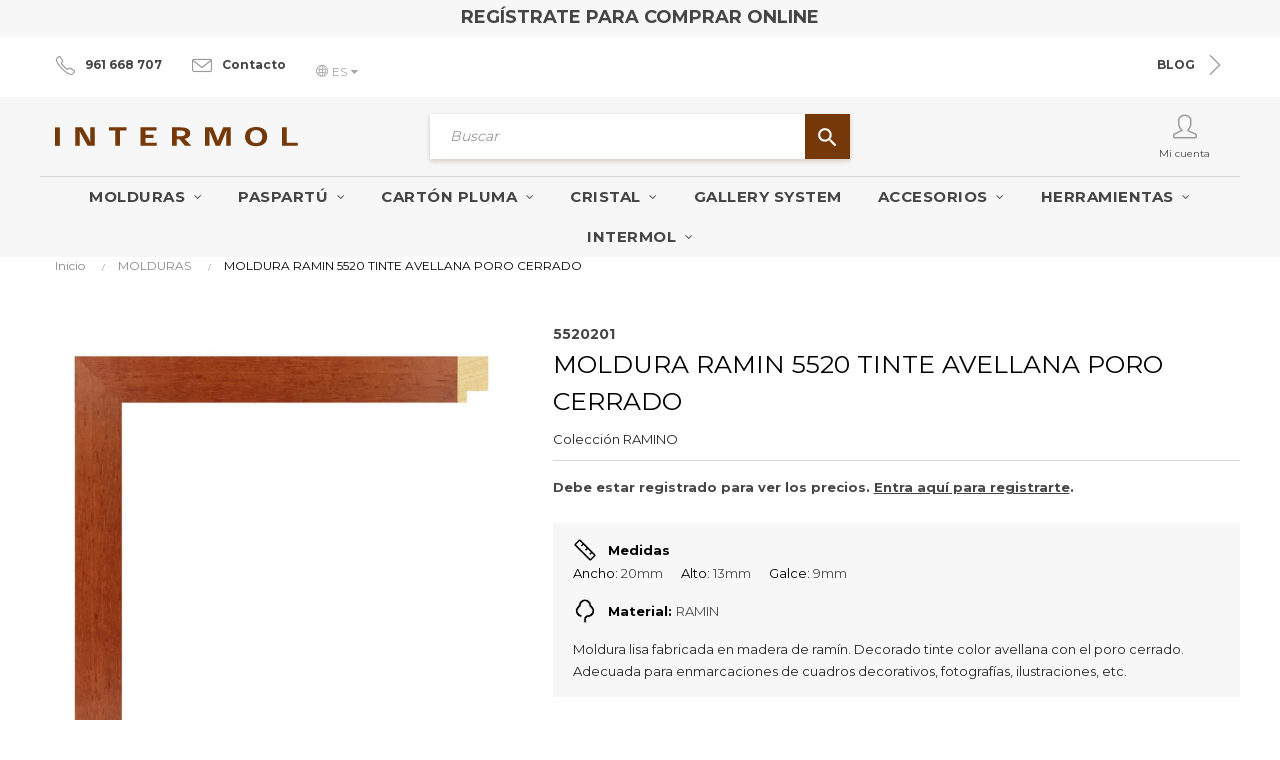

--- FILE ---
content_type: text/html; charset=utf-8
request_url: https://intermol.es/es/molduras-para-cuadros/811-moldura-ramin-5520-tinte-avellana-poro-cerrado-0001573.html
body_size: 22093
content:
<!doctype html>
<html lang="es"  class="default" >

  <head>
    
      

<!-- Google tag (gtag.js) --> <script async src="https://www.googletagmanager.com/gtag/js?id=G-R1Z2MQJG8W"></script> <script> window.dataLayer = window.dataLayer || []; function gtag(){dataLayer.push(arguments);} gtag('js', new Date()); gtag('config', 'G-R1Z2MQJG8W'); </script>



  <meta charset="utf-8">


  <meta http-equiv="x-ua-compatible" content="ie=edge">



  <link rel="canonical" href="https://intermol.es/es/molduras-para-cuadros/811-moldura-ramin-5520-tinte-avellana-poro-cerrado-0001573.html">

  <title>MOLDURA RAMIN 5520 TINTE AVELLANA PORO CERRADO</title>
<script data-keepinline="true">
    var cdcGtmApi = '//intermol.es/es/module/cdc_googletagmanager/async';
    var ajaxShippingEvent = 1;
    var ajaxPaymentEvent = 1;

/* datalayer */
dataLayer = window.dataLayer || [];
    let cdcDatalayer = {"event":"view_item","pageCategory":"product","ecommerce":{"currency":"EUR","value":"6.52","items":[{"item_id":"811","item_name":"MOLDURA RAMIN 5520 TINTE AVELLANA PORO CERRADO","item_reference":"5520201","item_brand":"RAMINO","item_category":"MOLDURAS","price":"6.52","price_tax_exc":"5.39","price_tax_inc":"6.52","quantity":1,"google_business_vertical":"retail"}]},"google_tag_params":{"ecomm_pagetype":"product","ecomm_prodid":"811","ecomm_totalvalue":6.52,"ecomm_totalvalue_tax_exc":5.39,"ecomm_category":"MOLDURAS"},"userLogged":0,"userId":"guest_741365"};
    dataLayer.push(cdcDatalayer);

/* call to GTM Tag */
(function(w,d,s,l,i){w[l]=w[l]||[];w[l].push({'gtm.start':
new Date().getTime(),event:'gtm.js'});var f=d.getElementsByTagName(s)[0],
j=d.createElement(s),dl=l!='dataLayer'?'&l='+l:'';j.async=true;j.src=
'https://www.googletagmanager.com/gtm.js?id='+i+dl;f.parentNode.insertBefore(j,f);
})(window,document,'script','dataLayer','GTM-TVXJRDRV');

/* async call to avoid cache system for dynamic data */
dataLayer.push({
  'event': 'datalayer_ready'
});
</script>
  <meta name="description" content="Moldura lisa fabricada en madera de ramín. Decorado tinte color avellana con el poro cerrado. Adecuada para enmarcaciones de cuadros decorativos, fotografías, ilustraciones, etc.">
  <meta name="keywords" content="">
      
                  <link rel="alternate" href="https://intermol.es/es/molduras-para-cuadros/811-moldura-ramin-5520-tinte-avellana-poro-cerrado-0001573.html" hreflang="es">
                  <link rel="alternate" href="https://intermol.es/pt/molduras-para-quadros/811-moldura-ramin-5520-corante-avela-poro-fechado-0001573.html" hreflang="pt-pt">
                  <link rel="alternate" href="https://intermol.es/fr/moulures-pour-cadres/811-baguette-ramin-5520-pore-ferme-noisette-0001573.html" hreflang="fr-fr">
                  <link rel="alternate" href="https://intermol.es/en/picture-frame-mouldings/811-frame-moulding-ramin-5520-hazelnut-closed-grain-0001573.html" hreflang="en-gb">
                  <link rel="alternate" href="https://intermol.es/de/bilderleisten/811-bilderleisten-ramin-5520-haselnussfarbstoff-mit-geschlossenen-poren-0001573.html" hreflang="de-de">
                  <link rel="alternate" href="https://intermol.es/it/cornici/811-asta-ramin-5520-tintura-avellana-porosa-chiusa-0001573.html" hreflang="it-it">
        



  <meta name="viewport" content="width=device-width, initial-scale=1">



  <link rel="icon" type="image/vnd.microsoft.icon" href="https://intermol.es/img/favicon.ico?1717662808">
  <link rel="shortcut icon" type="image/x-icon" href="https://intermol.es/img/favicon.ico?1717662808">


  

    <link rel="stylesheet" href="https://intermol.es/themes/intermol/assets/cache/theme-a183bc358.css" type="text/css" media="all">
<link rel="stylesheet" href="https://intermol.es/themes/intermol/assets/css/final.css?r=20231005" type="text/css" media="all">



    


           


  <script type="text/javascript">
        var IdxrvalidatinguserFrontConfig = {"es17":true,"prefix":"IDXRVALIDATINGUSER_","is_b2bForm":false,"fieldsDependens":[],"img_path":"\/modules\/idxrvalidatinguser\/views\/img\/","notAllowedFileTranslation":"No se permite la extensi\u00f3n de archivo","b2bModeEnabled":"1","isb2bauto":"0","wholesaleForm":"0","showupload":"0","showalertvalidated":"0","enableNewsletterPrivacy":"0","modalOn":0,"wasClickRegister":false,"idFormRegister":"customer-form","isOpc":false,"authButtonSelector":".no-account","alertdoc":"Su cuenta est\u00e1 siendo validada y registrada en nuestro sistema por nuestro equipo. Recibir\u00e1 un email de confirmaci\u00f3n en caso positivo.  Si al cabo de 48 horas no recibe el email, pruebe a entrar en su cuenta con los datos de usuario y contrase\u00f1a que ha indicado.","allowedextmsg":"Extensiones permitidas:pdf, doc, docx, xls, xlsx, txt, zip, rar, jpg, jpeg, png, gif","ajaxDisplayAddresForm":"https:\/\/intermol.es\/es\/module\/idxrvalidatinguser\/AjaxFront?ajax=1&token=71a06a625a76303bc1982934d3a443de","allowretailer":"0"};
        var LEO_COOKIE_THEME = "AT_PORTO_PANEL_CONFIG";
        var add_cart_error = "An error occurred while processing your request. Please try again";
        var ajaxsearch = "1";
        var buttonwishlist_title_add = "A\u00f1adir a la lista de deseos";
        var buttonwishlist_title_remove = "Eliminar de la WishList";
        var enable_flycart_effect = 0;
        var enable_notification = 0;
        var isLogged = false;
        var leo_push = 0;
        var leo_search_url = "https:\/\/intermol.es\/es\/module\/leoproductsearch\/productsearch";
        var leo_token = "dd6ff95de3e9cd06988bd5bae1fc8d68";
        var leoproductsearch_static_token = "dd6ff95de3e9cd06988bd5bae1fc8d68";
        var leoproductsearch_token = "71a06a625a76303bc1982934d3a443de";
        var lf_is_gen_rtl = false;
        var lps_show_product_img = "1";
        var lps_show_product_price = "";
        var lql_ajax_url = "https:\/\/intermol.es\/es\/module\/leoquicklogin\/leocustomer";
        var lql_is_gen_rtl = false;
        var lql_module_dir = "\/modules\/leoquicklogin\/";
        var lql_myaccount_url = "https:\/\/intermol.es\/es\/mi-cuenta";
        var lql_redirect = "";
        var numpro_display = "100";
        var prestashop = {"cart":{"products":[],"totals":{"total":{"type":"total","label":"Total","amount":0,"value":"0,00\u00a0\u20ac"},"total_including_tax":{"type":"total","label":"Total (imp. incl.)","amount":0,"value":"0,00\u00a0\u20ac"},"total_excluding_tax":{"type":"total","label":"Total (impuestos excl.)","amount":0,"value":"0,00\u00a0\u20ac"}},"subtotals":{"products":{"type":"products","label":"Subtotal","amount":0,"value":"0,00\u00a0\u20ac"},"discounts":null,"shipping":{"type":"shipping","label":"Transporte","amount":0,"value":""},"tax":{"type":"tax","label":"Impuestos incluidos","amount":0,"value":"0,00\u00a0\u20ac"}},"products_count":0,"summary_string":"0 art\u00edculos","vouchers":{"allowed":1,"added":[]},"discounts":[],"minimalPurchase":0,"minimalPurchaseRequired":""},"currency":{"name":"Euro","iso_code":"EUR","iso_code_num":"978","sign":"\u20ac"},"customer":{"lastname":"","firstname":"","email":"","birthday":"0000-00-00","newsletter":"0","newsletter_date_add":"0000-00-00 00:00:00","optin":"0","website":null,"company":"fake-user-for-pagecache do-not-delete","siret":"False","ape":null,"is_logged":false,"gender":{"type":null,"name":null},"addresses":[]},"language":{"name":"Espa\u00f1ol (Spanish)","iso_code":"es","locale":"es-ES","language_code":"es","is_rtl":"0","date_format_lite":"d\/m\/Y","date_format_full":"d\/m\/Y H:i:s","id":1},"page":{"title":"","canonical":null,"meta":{"title":"MOLDURA RAMIN 5520 TINTE AVELLANA PORO CERRADO","description":"Moldura lisa fabricada en madera de ram\u00edn. Decorado tinte color avellana con el poro cerrado. Adecuada para enmarcaciones de cuadros decorativos, fotograf\u00edas, ilustraciones, etc.","keywords":"","robots":"index"},"page_name":"product","body_classes":{"lang-es":true,"lang-rtl":false,"country-ES":true,"currency-EUR":true,"layout-full-width":true,"page-product":true,"tax-display-enabled":true,"product-id-811":true,"product-MOLDURA RAMIN 5520 TINTE AVELLANA PORO CERRADO":true,"product-id-category-42":true,"product-id-manufacturer-66":true,"product-id-supplier-0":true,"product-available-for-order":true},"admin_notifications":[]},"shop":{"name":"Intermol","logo":"https:\/\/intermol.es\/img\/intermol-logo-1630660439.jpg","stores_icon":"https:\/\/intermol.es\/img\/logo_stores.png","favicon":"https:\/\/intermol.es\/img\/favicon.ico"},"urls":{"base_url":"https:\/\/intermol.es\/","current_url":"https:\/\/intermol.es\/es\/molduras-para-cuadros\/811-moldura-ramin-5520-tinte-avellana-poro-cerrado-0001573.html","shop_domain_url":"https:\/\/intermol.es","img_ps_url":"https:\/\/intermol.es\/img\/","img_cat_url":"https:\/\/intermol.es\/img\/c\/","img_lang_url":"https:\/\/intermol.es\/img\/l\/","img_prod_url":"https:\/\/intermol.es\/img\/p\/","img_manu_url":"https:\/\/intermol.es\/img\/m\/","img_sup_url":"https:\/\/intermol.es\/img\/su\/","img_ship_url":"https:\/\/intermol.es\/img\/s\/","img_store_url":"https:\/\/intermol.es\/img\/st\/","img_col_url":"https:\/\/intermol.es\/img\/co\/","img_url":"https:\/\/intermol.es\/themes\/intermol\/assets\/img\/","css_url":"https:\/\/intermol.es\/themes\/intermol\/assets\/css\/","js_url":"https:\/\/intermol.es\/themes\/intermol\/assets\/js\/","pic_url":"https:\/\/intermol.es\/upload\/","pages":{"address":"https:\/\/intermol.es\/es\/direccion","addresses":"https:\/\/intermol.es\/es\/direcciones","authentication":"https:\/\/intermol.es\/es\/iniciar-sesion","cart":"https:\/\/intermol.es\/es\/carrito","category":"https:\/\/intermol.es\/es\/index.php?controller=category","cms":"https:\/\/intermol.es\/es\/index.php?controller=cms","contact":"https:\/\/intermol.es\/es\/contactenos","discount":"https:\/\/intermol.es\/es\/descuento","guest_tracking":"https:\/\/intermol.es\/es\/seguimiento-pedido-invitado","history":"https:\/\/intermol.es\/es\/historial-compra","identity":"https:\/\/intermol.es\/es\/datos-personales","index":"https:\/\/intermol.es\/es\/","my_account":"https:\/\/intermol.es\/es\/mi-cuenta","order_confirmation":"https:\/\/intermol.es\/es\/confirmacion-pedido","order_detail":"https:\/\/intermol.es\/es\/index.php?controller=order-detail","order_follow":"https:\/\/intermol.es\/es\/seguimiento-pedido","order":"https:\/\/intermol.es\/es\/pedido","order_return":"https:\/\/intermol.es\/es\/index.php?controller=order-return","order_slip":"https:\/\/intermol.es\/es\/facturas-abono","pagenotfound":"https:\/\/intermol.es\/es\/pagina-no-encontrada","password":"https:\/\/intermol.es\/es\/recuperar-contrase\u00f1a","pdf_invoice":"https:\/\/intermol.es\/es\/index.php?controller=pdf-invoice","pdf_order_return":"https:\/\/intermol.es\/es\/index.php?controller=pdf-order-return","pdf_order_slip":"https:\/\/intermol.es\/es\/index.php?controller=pdf-order-slip","prices_drop":"https:\/\/intermol.es\/es\/productos-rebajados","product":"https:\/\/intermol.es\/es\/index.php?controller=product","search":"https:\/\/intermol.es\/es\/busqueda","sitemap":"https:\/\/intermol.es\/es\/mapa del sitio","stores":"https:\/\/intermol.es\/es\/tiendas","supplier":"https:\/\/intermol.es\/es\/proveedor","register":"https:\/\/intermol.es\/es\/iniciar-sesion?create_account=1","order_login":"https:\/\/intermol.es\/es\/pedido?login=1"},"alternative_langs":{"es":"https:\/\/intermol.es\/es\/molduras-para-cuadros\/811-moldura-ramin-5520-tinte-avellana-poro-cerrado-0001573.html","pt-pt":"https:\/\/intermol.es\/pt\/molduras-para-quadros\/811-moldura-ramin-5520-corante-avela-poro-fechado-0001573.html","fr-fr":"https:\/\/intermol.es\/fr\/moulures-pour-cadres\/811-baguette-ramin-5520-pore-ferme-noisette-0001573.html","en-gb":"https:\/\/intermol.es\/en\/picture-frame-mouldings\/811-frame-moulding-ramin-5520-hazelnut-closed-grain-0001573.html","de-de":"https:\/\/intermol.es\/de\/bilderleisten\/811-bilderleisten-ramin-5520-haselnussfarbstoff-mit-geschlossenen-poren-0001573.html","it-it":"https:\/\/intermol.es\/it\/cornici\/811-asta-ramin-5520-tintura-avellana-porosa-chiusa-0001573.html"},"theme_assets":"\/themes\/intermol\/assets\/","actions":{"logout":"https:\/\/intermol.es\/es\/?mylogout="},"no_picture_image":{"bySize":{"small_default":{"url":"https:\/\/intermol.es\/img\/p\/es-default-small_default.jpg","width":98,"height":98},"cart_default":{"url":"https:\/\/intermol.es\/img\/p\/es-default-cart_default.jpg","width":125,"height":125},"medium_default":{"url":"https:\/\/intermol.es\/img\/p\/es-default-medium_default.jpg","width":378,"height":378},"home_default":{"url":"https:\/\/intermol.es\/img\/p\/es-default-home_default.jpg","width":378,"height":378},"large_default":{"url":"https:\/\/intermol.es\/img\/p\/es-default-large_default.jpg","width":800,"height":800}},"small":{"url":"https:\/\/intermol.es\/img\/p\/es-default-small_default.jpg","width":98,"height":98},"medium":{"url":"https:\/\/intermol.es\/img\/p\/es-default-medium_default.jpg","width":378,"height":378},"large":{"url":"https:\/\/intermol.es\/img\/p\/es-default-large_default.jpg","width":800,"height":800},"legend":""}},"configuration":{"display_taxes_label":true,"display_prices_tax_incl":true,"is_catalog":true,"show_prices":false,"opt_in":{"partner":false},"quantity_discount":{"type":"discount","label":"Descuento unitario"},"voucher_enabled":1,"return_enabled":0},"field_required":[],"breadcrumb":{"links":[{"title":"Inicio","url":"https:\/\/intermol.es\/es\/"},{"title":"MOLDURAS","url":"https:\/\/intermol.es\/es\/42-molduras-para-cuadros"},{"title":"MOLDURA RAMIN 5520 TINTE AVELLANA PORO CERRADO","url":"https:\/\/intermol.es\/es\/molduras-para-cuadros\/811-moldura-ramin-5520-tinte-avellana-poro-cerrado-0001573.html"}],"count":3},"link":{"protocol_link":"https:\/\/","protocol_content":"https:\/\/"},"time":1769302816,"static_token":"dd6ff95de3e9cd06988bd5bae1fc8d68","token":"71a06a625a76303bc1982934d3a443de","debug":false};
        var psemailsubscription_subscription = "https:\/\/intermol.es\/es\/module\/ps_emailsubscription\/subscription";
        var psr_icon_color = "#9B9B9B";
        var show_popup = 1;
        var text_no_product = "No se han encontrado productos";
        var text_results_count = "results";
        var type_flycart_effect = "fade";
        var url_leoproductattribute = "https:\/\/intermol.es\/es\/module\/leofeature\/LeoProductAttribute";
        var wishlist_add = "El producto ha sido a\u00f1adido a su lista de deseos";
        var wishlist_cancel_txt = "Cancelar";
        var wishlist_confirm_del_txt = "Eliminar el elemento seleccionado?";
        var wishlist_del_default_txt = "No se puede eliminar la lista de deseos por defecto";
        var wishlist_email_txt = "Email";
        var wishlist_loggin_required = "Tienes que iniciar sesi\u00f3n para poder gestionar tu lista de deseos";
        var wishlist_ok_txt = "De acuerdo";
        var wishlist_quantity_required = "Debe introducir una cantidad";
        var wishlist_remove = "El producto se retir\u00f3 con \u00e9xito de su Lista de deseos";
        var wishlist_reset_txt = "Reiniciar";
        var wishlist_send_txt = "Enviar";
        var wishlist_send_wishlist_txt = "Enviar lista de deseos";
        var wishlist_url = "https:\/\/intermol.es\/es\/module\/leofeature\/mywishlist";
        var wishlist_viewwishlist = "Ver su lista de deseos";
      </script>
<script type="text/javascript">
	var choosefile_text = "Elija el archivo";
	var turnoff_popup_text = "No mostrar este popup de nuevo";
	
	var size_item_quickview = 82;
	var style_scroll_quickview = 'vertical';
	
	var size_item_page = 113;
	var style_scroll_page = 'horizontal';
	
	var size_item_quickview_attr = 101;	
	var style_scroll_quickview_attr = 'vertical';
	
	var size_item_popup = 160;
	var style_scroll_popup = 'vertical';
</script>


  <script type="text/javascript">
                var jprestaUpdateCartDirectly = 1;
                var jprestaUseCreativeElements = 0;
pcRunDynamicModulesJs = function() {
// Autoconf - 2023-10-17T14:18:33+00:00
// productcomments
if ($.fn.rating) $('input.star').rating();
if ($.fn.rating) $('.auto-submit-star').rating();
if ($.fn.fancybox) $('.open-comment-form').fancybox({'hideOnContentClick': false});
// ps_shoppingcart
// Cart is refreshed from HTML to be faster
// appagebuilder
// Fix language URLs
var regex = new RegExp(/([&?])ajax=[^&]*([&])?|hook_[0-9]+=[^&]*([&])?|nocache=[^&]*([&])?/, 'gi');
$('.languages-block a, .block-languages a').each(function() {
	$(this).attr('href', $(this).attr('href').replace(regex,'$1').replace(regex,'$1').replace(regex,'$1'));
});
// Fix infinite scroll
if (typeof af_ajax_path != 'undefined') {
    af_ajax_path+='&from-xhr-dummy=1';
}
// leoquicklogin
$('.leo-quicklogin').click(function () {
 if (!$(this).hasClass('leo-dropdown')) {
  if (!$(this).hasClass('active')) {
   $(this).addClass('active');
   var type = $(this).data('type');
   var layout = $(this).data('layout');
   //DONGND:: disable/enable social login for appagebuilder
   var enable_sociallogin = $(this).data('enable-sociallogin');
   if (type == 'popup') {
    if (enable_sociallogin == '' || enable_sociallogin == 'enable') {
     $('.leo-quicklogin-modal .lql-social-login').show();
    } else {
     $('.leo-quicklogin-modal .lql-social-login').hide();
    }
    if (layout != 'both') {
     //DONGND:: active tab navigation					
     $('.leo-quicklogin-modal .lql-bt').removeClass('lql-active');
     $('.leo-quicklogin-modal .lql-bt-' + layout).addClass('lql-active');
     $('.leo-quicklogin-modal .lql-action').show();
     $('.leo-quicklogin-modal .leo-form').removeClass('leo-form-active full-width').addClass('leo-form-inactive full-width');
     $('.leo-quicklogin-modal .leo-' + layout + '-form').removeClass('leo-form-inactive').addClass('leo-form-active full-width');
    } else {
     //DONGND:: inactive tab navigation
     $('.leo-quicklogin-modal .lql-action').hide();
     $('.leo-quicklogin-modal .leo-form').removeClass('leo-form-inactive full-width').addClass('leo-form-active');
    }
    $('.leo-quicklogin-modal').modal('show');
   }
   if (type == 'slidebar_left' || type == 'slidebar_right' || type == 'slidebar_top' || type == 'slidebar_bottom') {
    if (enable_sociallogin == '' || enable_sociallogin == 'enable') {
     $('.leoquicklogin-slidebar .lql-social-login').show();
    } else {
     $('.leoquicklogin-slidebar .lql-social-login').hide();
    }
    var prefix_class = type;
    if (leo_push == 1) {
     prefix_class = 'push_' + prefix_class;
    }
    if (layout != 'both') {
     //DONGND:: active tab navigation
     $('.leoquicklogin-slidebar .lql-bt').removeClass('lql-active');
     $('.leoquicklogin-slidebar .lql-bt-' + layout).addClass('lql-active');
     $('.leoquicklogin-slidebar .lql-action').show();
     $('.leoquicklogin-slidebar.' + prefix_class + ' .leo-form').removeClass('leo-form-active full-width').addClass('leo-form-inactive full-width');
     $('.leoquicklogin-slidebar.' + prefix_class + ' .leo-' + layout + '-form').removeClass('leo-form-inactive').addClass('leo-form-active full-width');
    } else {
     //DONGND:: inactive tab navigation
     $('.leoquicklogin-slidebar .lql-action').hide();
     $('.leoquicklogin-slidebar.' + prefix_class + ' .leo-form').removeClass('leo-form-inactive full-width').addClass('leo-form-active');
    }
    $('.leoquicklogin-slidebar.' + prefix_class).addClass('active');
    $('.leoquicklogin-mask').addClass('active');
    $('body').addClass('leoquicklogin-active-slidebar');
    //DONGND:: check auto gen rtl
    if (lql_is_gen_rtl && prestashop.language.is_rtl == 1) {
     $('body').addClass('lql_is_gen_rtl');
    }
    if (leo_push == 1) {
     $('body').addClass('leoquicklogin-active-push');
     var push_value;
     var push_type;
     if (type == 'slidebar_left' || type == 'slidebar_right') {
      push_type = "X";
      if (type == 'slidebar_left') {
       push_value = $('.leoquicklogin-slidebar.' + prefix_class).outerWidth();
      }
      if (type == 'slidebar_right') {
       push_value = -$('.leoquicklogin-slidebar.' + prefix_class).outerWidth();
      }
     }
     if (type == 'slidebar_top' || type == 'slidebar_bottom') {
      push_type = "Y";
      if (type == 'slidebar_top') {
       push_value = $('.leoquicklogin-slidebar.' + prefix_class).outerHeight();
      }
      if (type == 'slidebar_bottom') {
       push_value = -$('.leoquicklogin-slidebar.' + prefix_class).outerHeight();
      }
     }
     $('body.leoquicklogin-active-push main').css({
      "-moz-transform": "translate" + push_type + "(" + push_value + "px)"
      , "-webkit-transform": "translate" + push_type + "(" + push_value + "px)"
      , "-o-transform": "translate" + push_type + "(" + push_value + "px)"
      , "-ms-transform": "translate" + push_type + "(" + push_value + "px)"
      , "transform": "translate" + push_type + "(" + push_value + "px)"
     , })
    }
   }
  }
 }
});
if (prestashop_pc.customer.is_logged) {
  $('.leo-quicklogin-wrapper .account span').html(prestashop_pc.customer.firstname + ' ' + prestashop_pc.customer.lastname);
}
// ets_advancedcaptcha
if (typeof ets_captcha_load == 'function') {
   ets_captcha_load(document.getElementsByTagName('form'));
}
// lgcookieslaw
if (typeof LGCookiesLawFront == 'function') {
  var object_lgcookieslaw_front = new LGCookiesLawFront();
  object_lgcookieslaw_front.init();
}
};</script><!-- @file modules\appagebuilder\views\templates\hook\header -->

<script>
	/**
	 * List functions will run when document.ready()
	 */
	var ap_list_functions = [];
	/**
	 * List functions will run when window.load()
	 */
	var ap_list_functions_loaded = [];

	/**
	 * List functions will run when document.ready() for theme
	 */

	var products_list_functions = [];
</script>


<script type='text/javascript'>
	var leoOption = {
		category_qty:1,
		product_list_image:0,
		product_one_img:1,
		productCdown: 1,
		productColor: 0,
		homeWidth: 378,
		homeheight: 378,
	}

	ap_list_functions.push(function(){
		if (typeof $.LeoCustomAjax !== "undefined" && $.isFunction($.LeoCustomAjax)) {
			var leoCustomAjax = new $.LeoCustomAjax();
			leoCustomAjax.processAjax();
		}
	});
</script>
<script type="text/javascript">
	
	var FancyboxI18nClose = "Cerrar";
	var FancyboxI18nNext = "Siguiente";
	var FancyboxI18nPrev = "Anterior";
	var current_link = "http://intermol.es/es/";		
	var currentURL = window.location;
	currentURL = String(currentURL);
	currentURL = currentURL.replace("https://","").replace("http://","").replace("www.","").replace( /#\w*/, "" );
	current_link = current_link.replace("https://","").replace("http://","").replace("www.","");
	var text_warning_select_txt = "Por favor seleccione uno de quitar?";
	var text_confirm_remove_txt = "¿Seguro para eliminar fila de pie?";
	var close_bt_txt = "Cerrar";
	var list_menu = [];
	var list_menu_tmp = {};
	var list_tab = [];
	var isHomeMenu = 0;
	
</script>



    
  <meta property="og:type" content="product">
  <meta property="og:url" content="https://intermol.es/es/molduras-para-cuadros/811-moldura-ramin-5520-tinte-avellana-poro-cerrado-0001573.html">
  <meta property="og:title" content="MOLDURA RAMIN 5520 TINTE AVELLANA PORO CERRADO">
  <meta property="og:site_name" content="Intermol">
  <meta property="og:description" content="Moldura lisa fabricada en madera de ramín. Decorado tinte color avellana con el poro cerrado. Adecuada para enmarcaciones de cuadros decorativos, fotografías, ilustraciones, etc.">
  <meta property="og:image" content="https://intermol.es/7385624-large_default/moldura-ramin-5520-tinte-avellana-poro-cerrado.jpg">
      <meta property="product:weight:value" content="0.160000">
  <meta property="product:weight:units" content="kg">
  
  </head>

  <body id="product" class="lang-es country-es currency-eur layout-full-width page-product tax-display-enabled product-id-811 product-moldura-ramin-5520-tinte-avellana-poro-cerrado product-id-category-42 product-id-manufacturer-66 product-id-supplier-0 product-available-for-order fullwidth keep-header">

    
      <!-- Google Tag Manager (noscript) -->
<noscript><iframe src="https://www.googletagmanager.com/ns.html?id=GTM-TVXJRDRV"
height="0" width="0" style="display:none;visibility:hidden"></iframe></noscript>
<!-- End Google Tag Manager (noscript) -->

    

    <main id="page">
      
              
      <header id="header">
        <div class="header-container">
          
            
  <div class="header-banner">
            <div class="inner"></div>
      </div>



  <nav class="header-nav">
    <div class="topnav">
              <div class="inner"></div>
          </div>
    <div class="bottomnav">
              <div class="inner"><!-- @file modules\appagebuilder\views\templates\hook\ApRow -->
<div class="wrapper"
            style="background: #F7F7F7 no-repeat"
                        >

<div class="container">
    <div        class="row IntermolTopBar ApRow  has-bg bg-fullwidth-container"
                            style="padding-bottom: 1px;"                >
                                            <!-- @file modules\appagebuilder\views\templates\hook\ApColumn -->
<div    class="col-xl-12 col-lg-12 col-md-12 col-sm-12 col-xs-12 col-sp-12 col-info position-static no-padding text-center ApColumn "
	    >
                    <!-- @file modules\appagebuilder\views\templates\hook\ApGeneral -->
<div     class="block TopInfo text-center ApRawHtml">
	                    <div>  <a href="/es/iniciar-sesion?create_account=1"     rel="nofollow"     style="font-size:18px; font-weight:700;">    REGÍSTRATE PARA COMPRAR ONLINE  </a></div>    	</div>
    </div>            </div>
</div>
</div>
        
	<script>
		ap_list_functions.push(function(){
			$.stellar({horizontalScrolling:false}); 
		});
	</script>
    
    <!-- @file modules\appagebuilder\views\templates\hook\ApRow -->
<div class="wrapper"
>

<div class="container">
    <div        class="row box-navh2 box-h4 ApRow  "
                            style="margin-top: 10px;"                >
                                            <!-- @file modules\appagebuilder\views\templates\hook\ApColumn -->
<div    class="col-xl-12 col-lg-12 col-md-12 col-sm-12 col-xs-12 col-sp-12 col-info position-static no-padding ApColumn "
	    >
                    <!-- @file modules\appagebuilder\views\templates\hook\ApGeneral -->
<div     class="block header-phone ApRawHtml">
	                    <div class="header-phone-inside">    <i class="icon-phone"></i>    <span><a href="tel:+34961668707">961 668 707</a></span></div>    	</div><!-- @file modules\appagebuilder\views\templates\hook\ApGeneral -->
<div     class="block header-mail ApRawHtml">
	                    <div class="header-mail-inside">    <i class="icon-envelope"></i>    <span><a href="https://intermol.es/es/contactenos">Contacto</a></span></div>    	</div><!-- @file modules\appagebuilder\views\templates\hook\ApGeneral -->
<div     class="block header-blog ApRawHtml">
	                    <div class="header-blog-inside hidden-xs-down">    <a href="/blog.html">        <span>BLOG</span>        <i class="icon-arrow-right"></i>    </a></div>    	</div><!-- @file modules\appagebuilder\views\templates\hook\ApModule -->
<div class="language-selector-wrapper dropdown js-dropdown popup-over hidden-md-down" id="language-selector-label">
  <a class="popup-title" href="javascript:void(0)" data-toggle="dropdown" title="Idioma" aria-label="Desplegable del idioma">
    <i class="icon-globe"></i>
    <span>Es</span>
    <i class="fa fa-caret-down" aria-hidden="true"></i>
  </a>
  <ul class="dropdown-menu popup-content link language-selector" aria-labelledby="language-selector-label">
              <li  class="current" >
          <a href="https://intermol.es/es/molduras-para-cuadros/811-moldura-ramin-5520-tinte-avellana-poro-cerrado-0001573.html" class="dropdown-item" data-iso-code="es">
	  <img class="lazy" data-src="https://intermol.es/img/l/1.jpg" alt="es" width="16" height="11" />
	  Español
	  </a>
        </li>
              <li >
          <a href="https://intermol.es/pt/molduras-para-quadros/811-moldura-ramin-5520-corante-avela-poro-fechado-0001573.html" class="dropdown-item" data-iso-code="pt">
	  <img class="lazy" data-src="https://intermol.es/img/l/2.jpg" alt="pt" width="16" height="11" />
	  Português PT
	  </a>
        </li>
              <li >
          <a href="https://intermol.es/fr/moulures-pour-cadres/811-baguette-ramin-5520-pore-ferme-noisette-0001573.html" class="dropdown-item" data-iso-code="fr">
	  <img class="lazy" data-src="https://intermol.es/img/l/3.jpg" alt="fr" width="16" height="11" />
	  Français
	  </a>
        </li>
              <li >
          <a href="https://intermol.es/en/picture-frame-mouldings/811-frame-moulding-ramin-5520-hazelnut-closed-grain-0001573.html" class="dropdown-item" data-iso-code="en">
	  <img class="lazy" data-src="https://intermol.es/img/l/4.jpg" alt="en" width="16" height="11" />
	  English
	  </a>
        </li>
              <li >
          <a href="https://intermol.es/de/bilderleisten/811-bilderleisten-ramin-5520-haselnussfarbstoff-mit-geschlossenen-poren-0001573.html" class="dropdown-item" data-iso-code="de">
	  <img class="lazy" data-src="https://intermol.es/img/l/7.jpg" alt="de" width="16" height="11" />
	  Deutsch
	  </a>
        </li>
              <li >
          <a href="https://intermol.es/it/cornici/811-asta-ramin-5520-tintura-avellana-porosa-chiusa-0001573.html" class="dropdown-item" data-iso-code="it">
	  <img class="lazy" data-src="https://intermol.es/img/l/8.jpg" alt="it" width="16" height="11" />
	  Italiano
	  </a>
        </li>
        </ul>
</div>

<!-- @file modules\appagebuilder\views\templates\hook\ApModule -->

    </div>            </div>
</div>
</div>
    </div>
          </div>
  </nav>



  <div class="header-top">
          <div class="inner"><!-- @file modules\appagebuilder\views\templates\hook\ApRow -->
<div class="wrapper"
            style="background: #F7F7F7 no-repeat"
                        >

<div class="container">
    <div        class="row box-toph2 box-h4 ApRow  has-bg bg-fullwidth-container"
                            style=""                >
                                            <!-- @file modules\appagebuilder\views\templates\hook\ApColumn -->
<div    class="col-xl-3 col-lg-3 col-md-6 col-sm-6 col-xs-6 col-sp-6 col-logo offset-md-3 offset-sm-3 offset-xs-3 offset-sp-3 offset-lg-0 ApColumn "
	    >
                    <!-- @file modules\appagebuilder\views\templates\hook\ApGenCode -->

	<div class="h-logo">    <a href="https://intermol.es/">        <img class="img-fluid" src="/img/LogoIntermol.svg" alt="Intermol">    </a></div>

    </div><!-- @file modules\appagebuilder\views\templates\hook\ApColumn -->
<div    class="col-xl-6 col-lg-6 col-md-12 col-sm-12 col-xs-12 col-sp-12 col-search ApColumn "
	    >
                    <!-- @file modules\appagebuilder\views\templates\hook\ApModule -->


<!-- Block search module -->
<div id="leo_search_block_top" class="block exclusive">
	<h4 class="title_block">Search here...</h4>
		<form method="get" action="https://intermol.es/es/index.php?controller=productsearch" id="leosearchtopbox" data-label-suggestion="Sugerencia" data-search-for="Búsqueda para" data-in-category="en categoría" data-products-for="Productos para" data-label-products="Productos" data-view-all="Ver todos">
		<input type="hidden" name="fc" value="module" />
		<input type="hidden" name="module" value="leoproductsearch" />
		<input type="hidden" name="controller" value="productsearch" />
		<input type="hidden" name="txt_not_found" value="No se han encontrado productos">
                <input type="hidden" name="leoproductsearch_static_token" value="dd6ff95de3e9cd06988bd5bae1fc8d68"/>
		    	<label>Buscar Productos:</label>
		<div class="block_content clearfix leoproductsearch-content">
						<div class="leoproductsearch-result">
				<div class="leoproductsearch-loading cssload-speeding-wheel"></div>
				<input class="search_query form-control grey" type="text" id="leo_search_query_top" name="search_query" data-content='' value="" placeholder="Buscar"/>
				<div class="ac_results lps_results"></div>
			</div>
			<button type="submit" id="leo_search_top_button" class="btn btn-default button button-small"><span><i class="material-icons search">search</i></span></button> 
		</div>
	</form>
</div>
<script type="text/javascript">
	var blocksearch_type = 'top';
</script>
<!-- /Block search module -->

    </div><!-- @file modules\appagebuilder\views\templates\hook\ApColumn -->
<div    class="col-xl-3 col-lg-3 col-md-3 col-sm-3 col-xs-3 col-sp-3 col-cart ApColumn "
	    >
                    <!-- @file modules\appagebuilder\views\templates\hook\ApModule -->
<div id="dyn69756b208e7d4" class="dynhook pc_displayTop_31" data-module="31" data-hook="displayTop" data-hooktype="w" data-hookargs=""><div class="loadingempty"></div></div><!-- @file modules\appagebuilder\views\templates\hook\ApModule -->
<div id="dyn69756b208e9b5" class="dynhook pc_displayTop_18" data-module="18" data-hook="displayTop" data-hooktype="w" data-hookargs=""><div class="loadingempty"></div><div class="userinfo-selector dropdown js-dropdown popup-over hidden-md-down" id="_desktop_user_info">
  <a href="javascript:void(0)" data-toggle="dropdown" class="popup-title" title="Mi cuenta">
    <i class="icon-user"></i>
    <span class="block">
      Mi cuenta
    </span>
 </a>
  <ul class="popup-content dropdown-menu user-info">
          <li>
        <a
          class="signin leo-quicklogin"
          data-enable-sociallogin="enable"
          data-type="popup"
          data-layout="login"
          href="javascript:void(0)"
          title="Acceda a su cuenta de cliente"
          rel="nofollow"
        >
          <i class="icon-login"></i>
          <span>Iniciar sesión</span>
        </a>
      </li>
      <li>
        <a
          class="register"
          href="https://intermol.es/es/iniciar-sesion?create_account=1"
          title="Registro"
          rel="nofollow"
        >
          <i class="icon-user-follow"></i>
          <span>Registro</span>
        </a>
      </li>

      
          </ul>
</div></div>
    </div>            </div>
</div>
</div>
        
	<script>
		ap_list_functions.push(function(){
			$.stellar({horizontalScrolling:false}); 
		});
	</script>
    
    <!-- @file modules\appagebuilder\views\templates\hook\ApRow -->
<div class="wrapper"
            style="background: #F7F7F7 no-repeat"
                        >

<div class="container">
    <div        class="row box-menuh4 ApRow  has-bg bg-fullwidth-container"
                            style=""                >
                                            <!-- @file modules\appagebuilder\views\templates\hook\ApColumn -->
<div    class="col-xl-12 col-lg-12 col-md-4 col-sm-4 col-xs-4 col-sp-4 no-padding ApColumn "
	    >
                    <!-- @file modules\appagebuilder\views\templates\hook\ApSlideShow -->
<div id="memgamenu-form_9184166521380958" class="ApMegamenu">
			    
                <nav data-megamenu-id="9184166521380958" class="leo-megamenu cavas_menu navbar navbar-default enable-canvas " role="navigation">
                            <!-- Brand and toggle get grouped for better mobile display -->
                            <div class="navbar-header">
                                    <button type="button" class="navbar-toggler hidden-lg-up" data-toggle="collapse" data-target=".megamenu-off-canvas-9184166521380958">
                                            <span class="sr-only">Navegación de palanca</span>
                                            &#9776;
                                            <!--
                                            <span class="icon-bar"></span>
                                            <span class="icon-bar"></span>
                                            <span class="icon-bar"></span>
                                            -->
                                    </button>
                            </div>
                            <!-- Collect the nav links, forms, and other content for toggling -->
                                                        <div class="leo-top-menu collapse navbar-toggleable-md megamenu-off-canvas megamenu-off-canvas-9184166521380958"><ul class="nav navbar-nav megamenu horizontal"><li data-menu-type="url" class="nav-item parent hidden-lg-up accesoeidiomamovilmenu dropdown   " >
    <a class="nav-link dropdown-toggle has-category" data-toggle="dropdown" href="https://intermol.es/es/#" target="_self">

                    
                    <span class="menu-title">Iniciar sesión</span>
                                        
            </a>
        <b class="caret"></b>
            <div class="dropdown-sub dropdown-menu" >
            <div class="dropdown-menu-inner">
                                    <div class="row">
                                                    <div class="mega-col col-md-12" >
                                <div class="mega-col-inner ">
                                    <div class="leo-widget" data-id_widget="1663598820">
            <div class="widget-html">
                        <div class="widget-inner">
                    <p><!-- @file modules\appagebuilder\views\templates\hook\ApRow -->
    <div id="form_22846295179270372"        class="row ApRow  has-bg bg-fullwidth"
                            style=""        data-bg_data=" #EAEAEA no-repeat"        >
                                            <!-- @file modules\appagebuilder\views\templates\hook\ApColumn -->
<div    class="col-sm-6 col-xs-6 col-sp-6 col-md-6 col-lg-6 col-xl-6  ApColumn "
	    >
                    <!-- @file modules\appagebuilder\views\templates\hook\ApGenCode -->

	<div class="language-selector-wrapper dropdown js-dropdown float-xs-right float-sm-right popup-over" id="language-selector-label">    <a class="popup-title" href="javascript:void(0)" data-toggle="dropdown" title="Idioma" aria-label="Desplegable del idioma">                        <span class="currentLangHeader">es</span>        <i class="icon-arrow-down"></i>    </a>    <ul class="dropdown-menu popup-content link language-selector" aria-labelledby="language-selector-label">                    <li  class="current" >                <a href="https://intermol.es/es/" class="dropdown-item" data-iso-code="es">                    <img src="https://intermol.es/img/l/1.jpg" alt="es" width="16" height="11" />                     es                </a>            </li>                    <li >                <a href="https://intermol.es/pt/" class="dropdown-item" data-iso-code="pt">                    <img src="https://intermol.es/img/l/2.jpg" alt="pt" width="16" height="11" />                     pt                </a>            </li>                    <li >                <a href="https://intermol.es/fr/" class="dropdown-item" data-iso-code="fr">                    <img src="https://intermol.es/img/l/3.jpg" alt="fr" width="16" height="11" />                     fr                </a>            </li>                    <li >                <a href="https://intermol.es/en/" class="dropdown-item" data-iso-code="en">                    <img src="https://intermol.es/img/l/4.jpg" alt="en" width="16" height="11" />                     en                </a>            </li>                    <li >                <a href="https://intermol.es/de/" class="dropdown-item" data-iso-code="de">                    <img src="https://intermol.es/img/l/7.jpg" alt="de" width="16" height="11" />                     de                </a>            </li>                    <li >                <a href="https://intermol.es/it/" class="dropdown-item" data-iso-code="it">                    <img src="https://intermol.es/img/l/8.jpg" alt="it" width="16" height="11" />                     it                </a>            </li>            </ul></div>

    </div><!-- @file modules\appagebuilder\views\templates\hook\ApColumn -->
<div    class="col-sm-6 col-xs-6 col-sp-6 col-md-6 col-lg-6 col-xl-6  ApColumn "
	    >
                    <!-- @file modules\appagebuilder\views\templates\hook\ApGenCode -->

	<div class="userinfo-selector links dropdown js-dropdown popup-over">    <a href="/blog.html" class="popup-title" title="Blog">                <span class="textoAccesoCuenta">Ir al blog</span>        <i class="icon-arrow-right"></i>    </a></div>

    </div>            </div>
    </p>            </div>
        </div>
        </div>                                </div>
                            </div>
                                            </div>
                            </div>
        </div>
    </li>
    <li data-menu-type="controller" class="nav-item hidden-lg-up menu-myaccount " >
        <a class="nav-link has-category" href="https://intermol.es/es/mi-cuenta" target="_self">
                                                <span class="hasicon menu-icon-class"><i class="material-icons">person_outline</i>
                                            
                            <span class="menu-title">Mi cuenta</span>
                                                                </span>
                    </a>
    </li>
<li data-menu-type="category" class="nav-item parent  dropdown   " >
    <a class="nav-link dropdown-toggle has-category" data-toggle="dropdown" href="https://intermol.es/es/42-molduras-para-cuadros" target="_self">

                    
                    <span class="menu-title">MOLDURAS</span>
                                        
            </a>
        <b class="caret"></b>
            <div class="dropdown-sub dropdown-menu" >
            <div class="dropdown-menu-inner">
                                    <div class="row">
                                                    <div class="mega-col col-md-12" >
                                <div class="mega-col-inner ">
                                    <div class="leo-widget" data-id_widget="1669709916">
    <div class="widget-links">
		<div class="widget-inner">	
		<div id="tabs422748493" class="panel-group">
			<ul class="nav-links">
				  
					<li ><a href="https://intermol.es/es/colecciones" >COLECCIONES</a></li>
							</ul>
		</div>
	</div>
    </div>
</div><div class="leo-widget" data-id_widget="1646751687">
    <div class="widget-subcategories">
                <div class="widget-inner">
                            <div class="menu-title">
                    <a href="https://intermol.es/es/42-molduras-para-cuadros" title="MOLDURAS" class="img">
                            MOLDURAS 
                    </a>
                </div>
                <ul>
                                    <li class="clearfix ">
                        <a href="https://intermol.es/es/4-moldura-blanca" title="BLANCOS" class="img">
                                BLANCOS 
                        </a>
                                            </li>
                                    <li class="clearfix ">
                        <a href="https://intermol.es/es/8-moldura-negra" title="NEGROS" class="img">
                                NEGROS 
                        </a>
                                            </li>
                                    <li class="clearfix ">
                        <a href="https://intermol.es/es/9-moldura-oro" title="OROS" class="img">
                                OROS 
                        </a>
                                            </li>
                                    <li class="clearfix ">
                        <a href="https://intermol.es/es/10-moldura-plata" title="PLATAS" class="img">
                                PLATAS 
                        </a>
                                            </li>
                                    <li class="clearfix ">
                        <a href="https://intermol.es/es/5-molduras-colores" title="COLORES" class="img">
                                COLORES 
                        </a>
                                            </li>
                                    <li class="clearfix ">
                        <a href="https://intermol.es/es/7-moldura-tonos-madera" title="TONOS MADERA" class="img">
                                TONOS MADERA 
                        </a>
                                            </li>
                                    <li class="clearfix ">
                        <a href="https://intermol.es/es/6-especiales" title="ESPECIALES" class="img">
                                ESPECIALES 
                        </a>
                                            </li>
                                    <li class="clearfix ">
                        <a href="https://intermol.es/es/11-moldura-sin-decorar" title="SIN DECORAR" class="img">
                                SIN DECORAR 
                        </a>
                                            </li>
                                    <li class="clearfix ">
                        <a href="https://intermol.es/es/3-moldura-aluminio" title="ALUMINIO" class="img">
                                ALUMINIO 
                        </a>
                                            </li>
                                    <li class="clearfix ">
                        <a href="https://intermol.es/es/56-listones-de-madera" title="LISTONES DE MADERA" class="img">
                                LISTONES DE MADERA 
                        </a>
                                            </li>
                                </ul>
                    </div>
    </div>
 
</div>                                </div>
                            </div>
                                            </div>
                            </div>
        </div>
    </li>
<li data-menu-type="category" class="nav-item parent  dropdown   " >
    <a class="nav-link dropdown-toggle has-category" data-toggle="dropdown" href="https://intermol.es/es/43-paspartu" target="_self">

                    
                    <span class="menu-title">PASPARTÚ</span>
                                        
            </a>
        <b class="caret"></b>
            <div class="dropdown-sub dropdown-menu" >
            <div class="dropdown-menu-inner">
                                    <div class="row">
                                                    <div class="mega-col col-md-12" >
                                <div class="mega-col-inner ">
                                    <div class="leo-widget" data-id_widget="1646753726">
    <div class="widget-subcategories">
                <div class="widget-inner">
                            <div class="menu-title">
                    <a href="https://intermol.es/es/43-paspartu" title="PASPARTÚ" class="img">
                            PASPARTÚ 
                    </a>
                </div>
                <ul>
                                    <li class="clearfix ">
                        <a href="https://intermol.es/es/18-passepartout-basic" title="BASIC" class="img">
                                BASIC 
                        </a>
                                            </li>
                                    <li class="clearfix ">
                        <a href="https://intermol.es/es/16-passepartout-white-core" title="WHITE CORE" class="img">
                                WHITE CORE 
                        </a>
                                            </li>
                                    <li class="clearfix ">
                        <a href="https://intermol.es/es/17-passepartout-white-core-plus" title="WHITE CORE PLUS" class="img">
                                WHITE CORE PLUS 
                        </a>
                                            </li>
                                    <li class="clearfix ">
                        <a href="https://intermol.es/es/15-passepartout-jumbo" title="WHITE CORE JUMBO" class="img">
                                WHITE CORE JUMBO 
                        </a>
                                            </li>
                                    <li class="clearfix ">
                        <a href="https://intermol.es/es/19-passepartout-solid-core" title="SOLID CORE" class="img">
                                SOLID CORE 
                        </a>
                                            </li>
                                    <li class="clearfix ">
                        <a href="https://intermol.es/es/12-passepartout-black-core" title="BLACK CORE" class="img">
                                BLACK CORE 
                        </a>
                                            </li>
                                    <li class="clearfix ">
                        <a href="https://intermol.es/es/14-passepartout-excellence" title="EXCELLENCE" class="img">
                                EXCELLENCE 
                        </a>
                                            </li>
                                    <li class="clearfix ">
                        <a href="https://intermol.es/es/54-passepartout-conservacion" title="TRASERA CONSERVACIÓN" class="img">
                                TRASERA CONSERVACIÓN 
                        </a>
                                            </li>
                                </ul>
                    </div>
    </div>
 
</div>                                </div>
                            </div>
                                            </div>
                            </div>
        </div>
    </li>
<li data-menu-type="category" class="nav-item parent  dropdown   " >
    <a class="nav-link dropdown-toggle has-category" data-toggle="dropdown" href="https://intermol.es/es/44-carton-pluma" target="_self">

                    
                    <span class="menu-title">CARTÓN PLUMA</span>
                                        
            </a>
        <b class="caret"></b>
            <div class="dropdown-sub dropdown-menu" >
            <div class="dropdown-menu-inner">
                                    <div class="row">
                                                    <div class="mega-col col-md-6" >
                                <div class="mega-col-inner ">
                                    <div class="leo-widget" data-id_widget="1646759119">
    <div class="widget-subcategories">
                <div class="widget-inner">
                            <div class="menu-title">
                    <a href="https://intermol.es/es/44-carton-pluma" title="CARTÓN PLUMA" class="img">
                            CARTÓN PLUMA 
                    </a>
                </div>
                <ul>
                                    <li class="clearfix ">
                        <a href="https://intermol.es/es/20-carton-pluma-blanco" title="BLANCO" class="img">
                                BLANCO 
                        </a>
                                            </li>
                                    <li class="clearfix ">
                        <a href="https://intermol.es/es/21-carton-pluma-negro" title="NEGRO" class="img">
                                NEGRO 
                        </a>
                                            </li>
                                    <li class="clearfix ">
                        <a href="https://intermol.es/es/22-carton-pluma-adhesivo" title="ADHESIVO" class="img">
                                ADHESIVO 
                        </a>
                                            </li>
                                    <li class="clearfix ">
                        <a href="https://intermol.es/es/23-carton-pluma-marron-kraft" title="KRAFT" class="img">
                                KRAFT 
                        </a>
                                            </li>
                                    <li class="clearfix ">
                        <a href="https://intermol.es/es/24-carton-pluma-marron-blanco" title="MIXTO" class="img">
                                MIXTO 
                        </a>
                                            </li>
                                    <li class="clearfix ">
                        <a href="https://intermol.es/es/25-carton-pluma-libre-acido" title="ACID FREE" class="img">
                                ACID FREE 
                        </a>
                                            </li>
                                </ul>
                    </div>
    </div>
 
</div>                                </div>
                            </div>
                                            </div>
                            </div>
        </div>
    </li>
<li data-menu-type="category" class="nav-item parent  dropdown   " >
    <a class="nav-link dropdown-toggle has-category" data-toggle="dropdown" href="https://intermol.es/es/45-cristal" target="_self">

                    
                    <span class="menu-title">CRISTAL</span>
                                        
            </a>
        <b class="caret"></b>
            <div class="dropdown-sub dropdown-menu" >
            <div class="dropdown-menu-inner">
                                    <div class="row">
                                                    <div class="mega-col col-md-12" >
                                <div class="mega-col-inner ">
                                    <div class="leo-widget" data-id_widget="1646753973">
    <div class="widget-subcategories">
                <div class="widget-inner">
                            <div class="menu-title">
                    <a href="https://intermol.es/es/45-cristal" title="CRISTAL" class="img">
                            CRISTAL 
                    </a>
                </div>
                <ul>
                                    <li class="clearfix ">
                        <a href="https://intermol.es/es/27-vidrio-plastico" title="VIDRIO PLÁSTICO" class="img">
                                VIDRIO PLÁSTICO 
                        </a>
                                            </li>
                                    <li class="clearfix ">
                        <a href="https://intermol.es/es/26-cristal-antirreflejo" title="CRISTAL ANTIRREFLEJO" class="img">
                                CRISTAL ANTIRREFLEJO 
                        </a>
                                            </li>
                                </ul>
                    </div>
    </div>
 
</div>                                </div>
                            </div>
                                            </div>
                            </div>
        </div>
    </li>
    <li data-menu-type="category" class="nav-item  " >
        <a class="nav-link has-category" href="https://intermol.es/es/46-colgar-cuadros" target="_self">
                            
                            <span class="menu-title">GALLERY SYSTEM</span>
                                                        </a>
    </li>
<li data-menu-type="category" class="nav-item parent  dropdown   " >
    <a class="nav-link dropdown-toggle has-category" data-toggle="dropdown" href="https://intermol.es/es/47-accesorios" target="_self">

                    
                    <span class="menu-title">ACCESORIOS</span>
                                        
            </a>
        <b class="caret"></b>
            <div class="dropdown-sub dropdown-menu" >
            <div class="dropdown-menu-inner">
                                    <div class="row">
                                                    <div class="mega-col col-md-6" >
                                <div class="mega-col-inner ">
                                    <div class="leo-widget" data-id_widget="1646759252">
    <div class="widget-subcategories">
                <div class="widget-inner">
                            <div class="menu-title">
                    <a href="https://intermol.es/es/47-accesorios" title="ACCESORIOS" class="img">
                            ACCESORIOS 
                    </a>
                </div>
                <ul>
                                    <li class="clearfix ">
                        <a href="https://intermol.es/es/31-cintas-y-adhesivos" title="CINTAS Y ADHESIVOS" class="img">
                                CINTAS Y ADHESIVOS 
                        </a>
                                            </li>
                                    <li class="clearfix ">
                        <a href="https://intermol.es/es/32-colgadores-y-herrajes" title="COLGADORES Y HERRAJES" class="img">
                                COLGADORES Y HERRAJES 
                        </a>
                                            </li>
                                    <li class="clearfix ">
                        <a href="https://intermol.es/es/33-retoque-y-acabado" title="RETOQUE Y ACABADO" class="img">
                                RETOQUE Y ACABADO 
                        </a>
                                            </li>
                                    <li class="clearfix ">
                        <a href="https://intermol.es/es/34-proteccion" title="PROTECCIÓN" class="img">
                                PROTECCIÓN 
                        </a>
                                            </li>
                                    <li class="clearfix ">
                        <a href="https://intermol.es/es/35-traseras-portafotos" title="TRASERAS PORTAFOTOS" class="img">
                                TRASERAS PORTAFOTOS 
                        </a>
                                            </li>
                                </ul>
                    </div>
    </div>
 
</div>                                </div>
                            </div>
                                            </div>
                            </div>
        </div>
    </li>
<li data-menu-type="category" class="nav-item parent  dropdown   " >
    <a class="nav-link dropdown-toggle has-category" data-toggle="dropdown" href="https://intermol.es/es/48-herramientas" target="_self">

                    
                    <span class="menu-title">HERRAMIENTAS</span>
                                        
            </a>
        <b class="caret"></b>
            <div class="dropdown-sub dropdown-menu" >
            <div class="dropdown-menu-inner">
                                    <div class="row">
                                                    <div class="mega-col col-md-6" >
                                <div class="mega-col-inner ">
                                    <div class="leo-widget" data-id_widget="1646759268">
    <div class="widget-subcategories">
                <div class="widget-inner">
                            <div class="menu-title">
                    <a href="https://intermol.es/es/48-herramientas" title="HERRAMIENTAS" class="img">
                            HERRAMIENTAS 
                    </a>
                </div>
                <ul>
                                    <li class="clearfix ">
                        <a href="https://intermol.es/es/36-corte" title="CORTE" class="img">
                                CORTE 
                        </a>
                                            </li>
                                    <li class="clearfix ">
                        <a href="https://intermol.es/es/37-ensamblado" title="ENSAMBLADO" class="img">
                                ENSAMBLADO 
                        </a>
                                            </li>
                                    <li class="clearfix ">
                        <a href="https://intermol.es/es/38-clavadoras-y-grapadoras" title="CLAVADORAS Y GRAPADORAS" class="img">
                                CLAVADORAS Y GRAPADORAS 
                        </a>
                                            </li>
                                    <li class="clearfix ">
                        <a href="https://intermol.es/es/39-laminado" title="LAMINADO" class="img">
                                LAMINADO 
                        </a>
                                            </li>
                                    <li class="clearfix ">
                        <a href="https://intermol.es/es/40-corte-paspartu" title="CORTE PASPARTÚ" class="img">
                                CORTE PASPARTÚ 
                        </a>
                                            </li>
                                    <li class="clearfix ">
                        <a href="https://intermol.es/es/41-accesorios-taller" title="ACCESORIOS TALLER" class="img">
                                ACCESORIOS TALLER 
                        </a>
                                            </li>
                                </ul>
                    </div>
    </div>
 
</div>                                </div>
                            </div>
                                            </div>
                            </div>
        </div>
    </li>
<li data-menu-type="controller" class="nav-item parent dropdown   " >
    <a class="nav-link dropdown-toggle has-category" data-toggle="dropdown" href="https://intermol.es/es/colecciones" target="_self">
                    
                    <span class="menu-title">INTERMOL</span>
                                	
	    </a>
    <b class="caret"></b>
        <div class="dropdown-menu level1"  >
        <div class="dropdown-menu-inner">
            <div class="row">
                <div class="col-sm-12 mega-col" data-colwidth="12" data-type="menu" >
                    <div class="inner">
                        <ul>
                                                            <li data-menu-type="url" class="nav-item   " >
            <a class="nav-link" href="https://intermol.es/es/empresa.html" target="_self">
            
                            <span class="menu-title">EMPRESA</span>
                                    
                    </a>

    </li>
            
                                                            <li data-menu-type="controller" class="nav-item   " >
            <a class="nav-link" href="https://intermol.es/es/colecciones" target="_self">
            
                            <span class="menu-title">COLECCIONES</span>
                                    
                    </a>

    </li>
            
                                                            <li data-menu-type="url" class="nav-item   " >
            <a class="nav-link" href="https://intermol.es/es/certificado-fsc.html" target="_self">
            
                            <span class="menu-title">CERTIFICADO FSC</span>
                                    
                    </a>

    </li>
            
                                                            <li data-menu-type="controller" class="nav-item   " >
            <a class="nav-link" href="https://intermol.es/es/contactenos" target="_self">
            
                            <span class="menu-title">CONTACTO</span>
                                    
                    </a>

    </li>
            
                                                    </ul>
                    </div>
                </div>
            </div>
        </div>
    </div>

</li>
</ul></div>
            </nav>
<script type="text/javascript">
	list_menu_tmp.id = '9184166521380958';
	list_menu_tmp.type = 'horizontal';
	list_menu_tmp.show_cavas =1;
	list_menu_tmp.list_tab = list_tab;
	list_menu.push(list_menu_tmp);
	list_menu_tmp = {};	
	list_tab = {};
</script>
    
	</div>

    </div>            </div>
</div>
</div>
        
	<script>
		ap_list_functions.push(function(){
			$.stellar({horizontalScrolling:false}); 
		});
	</script>
    
    <div id="dyn69756b2091347" class="dynhook pc_hookDisplayTop_148" data-module="148" data-hook="DisplayTop" data-hooktype="m" data-hookargs="altern=1^"><div class="loadingempty"></div></div></div>
          </div>
  
          
        </div>
      </header>
      
        
<aside id="notifications">
  <div class="container">
    
    
    
      </div>
</aside>
      
      
      
      
      
      <section id="wrapper">
       
              <div class="container">
                
            

<nav data-depth="3" class="breadcrumb hidden-sm-down">
  <ol itemscope itemtype="http://schema.org/BreadcrumbList">
    
              
          <li itemprop="itemListElement" itemscope itemtype="http://schema.org/ListItem">
            <a itemprop="item" href="https://intermol.es/es/">
              <span itemprop="name">Inicio</span>
            </a>
            <meta itemprop="position" content="1">
          </li>
        
              
          <li itemprop="itemListElement" itemscope itemtype="http://schema.org/ListItem">
            <a itemprop="item" href="https://intermol.es/es/42-molduras-para-cuadros">
              <span itemprop="name">MOLDURAS</span>
            </a>
            <meta itemprop="position" content="2">
          </li>
        
              
          <li itemprop="itemListElement" itemscope itemtype="http://schema.org/ListItem">
            <a itemprop="item" href="https://intermol.es/es/molduras-para-cuadros/811-moldura-ramin-5520-tinte-avellana-poro-cerrado-0001573.html">
              <span itemprop="name">MOLDURA RAMIN 5520 TINTE AVELLANA PORO CERRADO</span>
            </a>
            <meta itemprop="position" content="3">
          </li>
        
          
  </ol>
</nav>
          
          <div class="row">
            

            
  <div id="content-wrapper" class="col-lg-12 col-xs-12">
    
      

      
<section id="main" class="product-detail product-image-thumbs-bottom product-image-thumbs product-thumbs-bottom" itemscope itemtype="https://schema.org/Product">
  <meta itemprop="url" content="https://intermol.es/es/molduras-para-cuadros/811-moldura-ramin-5520-tinte-avellana-poro-cerrado-0001573.html"><div class="row"><div class="product-left col-xl-5 col-lg-6 col-md-6 col-sm-12 col-xs-12 col-sp-12">


  <section class="page-content" id="content" data-templateview="bottom" data-numberimage="6" data-numberimage1200="6" data-numberimage992="5" data-numberimage768="5" data-numberimage576="5" data-numberimage480="4" data-numberimage360="4" data-templatemodal="1" data-templatezoomtype="in" data-zoomposition="right" data-zoomwindowwidth="400" data-zoomwindowheight="400">
    
      <div class="images-container">
        
                  
            <div class="product-cover">
              
                <ul class="product-flags">
                                  </ul>
              
                              <img id="zoom_product" data-type-zoom="" class="js-qv-product-cover img-fluid" src="https://intermol.es/7385624-large_default/moldura-ramin-5520-tinte-avellana-poro-cerrado.jpg" alt="" title="" itemprop="image">
                <div class="layer hidden-sm-down" data-toggle="modal" data-target="#product-modal">
                  <i class="material-icons zoom-in">&#xE8FF;</i>
                </div>
                          </div>
          

          
            <div id="thumb-gallery" class="product-thumb-images">
                                                <div class="thumb-container  active ">
                    <a href="javascript:void(0)" data-image="https://intermol.es/7385624-large_default/moldura-ramin-5520-tinte-avellana-poro-cerrado.jpg" data-zoom-image="https://intermol.es/7385624-large_default/moldura-ramin-5520-tinte-avellana-poro-cerrado.jpg"> 
                      <img
                        class="thumb js-thumb  selected "
                        data-image-medium-src="https://intermol.es/7385624-medium_default/moldura-ramin-5520-tinte-avellana-poro-cerrado.jpg"
                        data-image-large-src="https://intermol.es/7385624-large_default/moldura-ramin-5520-tinte-avellana-poro-cerrado.jpg"
                        src="https://intermol.es/7385624-home_default/moldura-ramin-5520-tinte-avellana-poro-cerrado.jpg"
                        alt=""
                        title=""
                        itemprop="image"
                      >
                    </a>
                  </div>
                                  <div class="thumb-container ">
                    <a href="javascript:void(0)" data-image="https://intermol.es/7385625-large_default/moldura-ramin-5520-tinte-avellana-poro-cerrado.jpg" data-zoom-image="https://intermol.es/7385625-large_default/moldura-ramin-5520-tinte-avellana-poro-cerrado.jpg"> 
                      <img
                        class="thumb js-thumb "
                        data-image-medium-src="https://intermol.es/7385625-medium_default/moldura-ramin-5520-tinte-avellana-poro-cerrado.jpg"
                        data-image-large-src="https://intermol.es/7385625-large_default/moldura-ramin-5520-tinte-avellana-poro-cerrado.jpg"
                        src="https://intermol.es/7385625-home_default/moldura-ramin-5520-tinte-avellana-poro-cerrado.jpg"
                        alt=""
                        title=""
                        itemprop="image"
                      >
                    </a>
                  </div>
                                  <div class="thumb-container ">
                    <a href="javascript:void(0)" data-image="https://intermol.es/7385626-large_default/moldura-ramin-5520-tinte-avellana-poro-cerrado.jpg" data-zoom-image="https://intermol.es/7385626-large_default/moldura-ramin-5520-tinte-avellana-poro-cerrado.jpg"> 
                      <img
                        class="thumb js-thumb "
                        data-image-medium-src="https://intermol.es/7385626-medium_default/moldura-ramin-5520-tinte-avellana-poro-cerrado.jpg"
                        data-image-large-src="https://intermol.es/7385626-large_default/moldura-ramin-5520-tinte-avellana-poro-cerrado.jpg"
                        src="https://intermol.es/7385626-home_default/moldura-ramin-5520-tinte-avellana-poro-cerrado.jpg"
                        alt=""
                        title=""
                        itemprop="image"
                      >
                    </a>
                  </div>
                                  <div class="thumb-container ">
                    <a href="javascript:void(0)" data-image="https://intermol.es/7385627-large_default/moldura-ramin-5520-tinte-avellana-poro-cerrado.jpg" data-zoom-image="https://intermol.es/7385627-large_default/moldura-ramin-5520-tinte-avellana-poro-cerrado.jpg"> 
                      <img
                        class="thumb js-thumb "
                        data-image-medium-src="https://intermol.es/7385627-medium_default/moldura-ramin-5520-tinte-avellana-poro-cerrado.jpg"
                        data-image-large-src="https://intermol.es/7385627-large_default/moldura-ramin-5520-tinte-avellana-poro-cerrado.jpg"
                        src="https://intermol.es/7385627-home_default/moldura-ramin-5520-tinte-avellana-poro-cerrado.jpg"
                        alt=""
                        title=""
                        itemprop="image"
                      >
                    </a>
                  </div>
                                          </div>
            
                          <div class="arrows-product-fake slick-arrows">
                <button class="slick-prev slick-arrow" aria-label="Previous" type="button" >Previous</button>
                <button class="slick-next slick-arrow" aria-label="Next" type="button">Next</button>
              </div>
                      
                
        
      </div>
    
  </section>



  <div class="modal fade js-product-images-modal leo-product-modal" id="product-modal" data-thumbnails=".product-images-811">
  <div class="modal-dialog" role="document">
    <div class="modal-content">
      <div class="modal-body">
                <figure>
          <img class="lazy js-modal-product-cover product-cover-modal" width="800" data-src="https://intermol.es/7385624-large_default/moldura-ramin-5520-tinte-avellana-poro-cerrado.jpg" alt="" title="" itemprop="image">
          <figcaption class="image-caption">
            
              <div id="product-description-short" itemprop="description">Moldura lisa fabricada en madera de ramín. Decorado tinte color avellana con el poro cerrado. Adecuada para enmarcaciones de cuadros decorativos, fotografías, ilustraciones, etc.</div>
            
          </figcaption>
        </figure>
        <aside id="thumbnails" class="thumbnails text-sm-center">
          
            <div class="product-images product-images-811">
                              <div class="thumb-container">
                  <img data-image-large-data-src="https://intermol.es/7385624-large_default/moldura-ramin-5520-tinte-avellana-poro-cerrado.jpg" class="lazy thumb img-fluid js-modal-thumb selected " data-src="https://intermol.es/7385624-medium_default/moldura-ramin-5520-tinte-avellana-poro-cerrado.jpg" alt="" title="" width="378" itemprop="image">
                </div>
                              <div class="thumb-container">
                  <img data-image-large-data-src="https://intermol.es/7385625-large_default/moldura-ramin-5520-tinte-avellana-poro-cerrado.jpg" class="lazy thumb img-fluid js-modal-thumb" data-src="https://intermol.es/7385625-medium_default/moldura-ramin-5520-tinte-avellana-poro-cerrado.jpg" alt="" title="" width="378" itemprop="image">
                </div>
                              <div class="thumb-container">
                  <img data-image-large-data-src="https://intermol.es/7385626-large_default/moldura-ramin-5520-tinte-avellana-poro-cerrado.jpg" class="lazy thumb img-fluid js-modal-thumb" data-src="https://intermol.es/7385626-medium_default/moldura-ramin-5520-tinte-avellana-poro-cerrado.jpg" alt="" title="" width="378" itemprop="image">
                </div>
                              <div class="thumb-container">
                  <img data-image-large-data-src="https://intermol.es/7385627-large_default/moldura-ramin-5520-tinte-avellana-poro-cerrado.jpg" class="lazy thumb img-fluid js-modal-thumb" data-src="https://intermol.es/7385627-medium_default/moldura-ramin-5520-tinte-avellana-poro-cerrado.jpg" alt="" title="" width="378" itemprop="image">
                </div>
               
            </div>
            
        </aside>
      </div>
    </div><!-- /.modal-content -->
  </div><!-- /.modal-dialog -->
</div><!-- /.modal -->

                            </div><div class="product-right col-xl-7 col-lg-6 col-md-6 col-sm-12 col-xs-12 col-sp-12"><meta itemprop="sku" content="5520201" />
<meta itemprop="mpn" content="5520201" />
			<div class="product-reference">5520201</div>
	

	
		<h1 class="h1 product-detail-name" itemprop="name">MOLDURA RAMIN 5520 TINTE AVELLANA PORO CERRADO</h1>
	
	<div class="product-manufacturer" itemprop="brand" itemtype="http://schema.org/Brand" itemscope>
		<a href="https://intermol.es/es/colecciones/66-ramino">
			<label class="label">Colección</label>
			<span itemprop="name">RAMINO</span>
		</a>
	</div>
<hr class="product-separator">

	      <div class="register-show-prices">Debe estar registrado para ver los precios. <a target="_blank" href="https://intermol.es/es/iniciar-sesion">Entra aquí para registrarte</a>.</div>
  
  <div style="display: none;" itemprop="offers" itemscope itemtype="https://schema.org/Offer">
        <link itemprop="availability" href="https://schema.org/InStock"/>
        <meta itemprop="priceCurrency" content="EUR" />
        <meta itemprop="priceValidUntil" content="2050-01-01" />
        <meta itemprop="url" content="https://intermol.es/es/molduras-para-cuadros/811-moldura-ramin-5520-tinte-avellana-poro-cerrado-0001573.html" />
        <meta itemprop="price" content="6.52" />
  </div>


<div class="product-actions">
  
    <form action="https://intermol.es/es/carrito" method="post" id="add-to-cart-or-refresh">
      <input type="hidden" name="token" value="dd6ff95de3e9cd06988bd5bae1fc8d68">
      <input type="hidden" name="id_product" value="811" id="product_page_product_id">
      <input type="hidden" name="id_customization" value="0" id="product_customization_id">

      
        <div class="product-variants">
  </div>
      

      
              

      
        <div class="product-add-to-cart">
  </div>
      

      
        <input class="product-refresh ps-hidden-by-js" name="refresh" type="submit" value="Refrescar">
      
    </form>
  
</div>
<script type="text/javascript">
    checkJQuery();

    function checkJQuery()
    {
        if (window.jQuery) {
            $(document).ready(function() {
                checkQuantities();
            });
        } else {
            setTimeout(function() { checkJQuery() }, 100);
        }
    }

    function checkQuantities() {
        id_combination = 0;
                    combinations = [];
                                                id_combination = 0;
                                    
        fieldName = 'qty';
        fieldId = 'quantity_wanted';
        currentVal = document.getElementById('quantity_wanted').value;
        multiple_qty = 0;
        increment_qty = 0;
        minimum_quantity = 0;
        maximum_quantity = 0;

        if (id_combination != 0) {
            if (combinations[id_combination]['minimal_quantity'] != undefined) {
                minimum_quantity = combinations[id_combination]['minimal_quantity'];
            }

            if (combinations[id_combination]['maximum_quantity'] != undefined) {
                maximum_quantity = combinations[id_combination]['maximum_quantity'];
            }

            if (combinations[id_combination]['multiple_qty'] != undefined) {
                multiple_qty = combinations[id_combination]['multiple_qty'];
            }

            if (combinations[id_combination]['increment_qty'] != undefined) {
                increment_qty = combinations[id_combination]['increment_qty'];
            }
        } else {
                                                minimum_quantity = 12;
                                                                multiple_qty = 12;
                                                                            }

        if (typeof minimum_quantity != "undefined" && minimum_quantity > 1) {
            if (Number($('input[name='+fieldName+']').val()) < Number(minimum_quantity)) {
                $('input[name='+fieldName+']').val(minimum_quantity);
            }
        }

        if (multiple_qty == 0 && increment_qty == 0) {
            multiple_qty = 1;
        }

        $('#quantity_wanted').on('change', function(event) {
            value = Number($(this).val());
            if (!isNaN(value)) {
                if (typeof minimum_quantity !== "undefined") {
                    if (!isNaN(currentVal) && currentVal <= minimum_quantity && currentVal > 1) {
                        $('input[name='+fieldName+']').val(minimum_quantity);
                    }
                }
                if (typeof multiple_qty != "undefined" && multiple_qty > 0) {
                    if (value < Number(minimum_quantity)) {
                        $('input[name='+fieldName+']').val(minimum_quantity);
                    } else {
                        if (value >= currentVal) {
                            newVal = nextMultiple(value, multiple_qty);

                            if (newVal < Number(minimum_quantity)) {
                                $('input[name='+fieldName+']').val(minimum_quantity);
                            } else {
                                $('input[name='+fieldName+']').val(newVal);
                            }
                        } else {
                            newVal = previousMultiple(value, multiple_qty);
                            if (newVal < minimum_quantity) {
                                $('input[name='+fieldName+']').val(minimum_quantity);
                            } else {
                                $('input[name='+fieldName+']').val(newVal);
                            }
                        }
                        currentVal = newVal;
                    }
                } else if (typeof increment_qty != "undefined" && increment_qty > 0) {
                    if (value < minimum_quantity) {
                        $('input[name='+fieldName+']').val(minimum_quantity);
                    } else {
                        if (value >= currentVal) {
                            newVal = nextIncrement(value, increment_qty, minimum_quantity)
                            if (newVal < minimum_quantity) {
                                $('input[name='+fieldName+']').val(minimum_quantity);
                            } else {
                                $('input[name='+fieldName+']').val(newVal);
                            }
                        } else {

                            newVal = previousIncrement(value, increment_qty, minimum_quantity);
                            //newVal = parseInt(currentVal) - parseInt(increment_qty);
                            if (newVal < minimum_quantity) {
                                $('input[name='+fieldName+']').val(minimum_quantity);
                            } else {
                                $('input[name='+fieldName+']').val(newVal);
                            }
                        }
                        currentVal = newVal;
                    }
                }

                if (typeof maximum_quantity != "undefined" && maximum_quantity > 0) {
                    if (Number($('input[name='+fieldName+']').val()) >= Number(maximum_quantity)) {
                        $('input[name='+fieldName+']').val(maximum_quantity);
                    }
                }
            }
        });

        $(document).ready(function() {
            var $body = $('body');

            prestashop.on('updateCart', function(event) {
                if (typeof event.resp !== 'undefined') {
                    if (typeof event.resp.hasError !== 'undefined') {
                        var errors = '';
                        for (error in event.resp.errors) {
                            //IE6 bug fix
                            if (error != 'indexOf')
                                errors += "<span>" + $('<div>').html(event.resp.errors[error]).text() + "</span>\n";
                        }
                        $.fancybox(
                            '<div class="alert" style="text-align: center;">' + errors + '</div>', {
                                type        : 'inline',
                                transitionIn: 'elastic',
                                transitionOut: 'elastic',
                                speedIn: 500,
                                speedOut: 300,
                                autoSize    : false,
                                width       : 550,
                                height      : 80,
                                autoCenter  : true,
                                aspectRatio : true,
                            }
                        );
                        //$('<div class="alert alert-warning">' + errors + '</div>').modal('show');
                    }
                }
            });
        });
    }

    function nextMultiple(value, multiple) {
        return Number(Math.ceil(value/multiple)*multiple);
    }

    function previousMultiple(value, multiple) {
        return Math.floor(value/multiple)*multiple;
    }

    function nextIncrement(value, increment, minimum)
    {
        if (increment == minimum) {
            return nextMultiple(value, increment);
        } else if (increment == 1) {
            return value;
        } else {
            modValue = value % increment;
            if (modValue == 0) {
                return Number(value) + Number(minimum);
            } else {
                return (Number(value) - Number(modValue)) + (Number(increment));
            }
        }
    }

    function previousIncrement(value, increment, minimum)
    {
        if (value == minimum) {
            return minimum;
        }

        difference = Number(value) - Number(minimum);
        modTempValue = difference % increment;

        if (modTempValue == 0) {
            return value;
        }

        return Number(value) - Number(modTempValue);
    }
</script>
		
		
		
					
		
			
		
		
		
		
			
		
		
		
		
			
					
		
		
		
			
		
					
		
		
			
		
		
		
					
			
		
		
		
		
			
		
		
		
		
			
		
		
		
		
	
<div class="product-card product-info">
			<div class="product-measures product-info-line">
			<div class="product-measures-title">Medidas</div>
							<span class="label">Ancho:</span> <span class="value">20mm</span><br>
										<span class="label">Alto:</span> <span class="value">13mm</span><br>
										<span class="label">Galce:</span> <span class="value">9mm</span>
					</div>
		
			<div class="product-material product-info-line">
			<div class="product-material-title">Material: <span class="value">RAMIN</span></div>
		</div>
		
	
		<div id="product-description-short-811" class="description-short product-info-line" itemprop="description">Moldura lisa fabricada en madera de ramín. Decorado tinte color avellana con el poro cerrado. Adecuada para enmarcaciones de cuadros decorativos, fotografías, ilustraciones, etc.</div>
	
</div>
	

                            </div><div class="product-fullwidth-bottom col-xl-12 col-lg-12 col-md-12 col-sm-12 col-xs-12 col-sp-12">




	<div class="product-description">
		<p class="h6">Descripción</p>
		<p>Nuestras molduras se sirven en barras de unos 3 metros de largo y generalmente en formatos de caja en las que incluimos 6 o 12 metros de moldura, según el ancho de la barra. Esto determina el pedido mínimo que se puede realizar de cada referencia.</p>
<p>Por cuestiones de fabricación, es normal que en algunos casos las molduras se sirvan por debajo de las medidas mostradas (hasta 2,50 metros). En esos casos siempre se facturará la cantidad de moldura finalmente servida y se devolverá el importe a tu cuenta en caso de haberlo pagado previamente.</p>
<p>Para cualquier cuestión, no dude en contactar con nuestro equipo.</p>
	</div>



			<section class="product-features">
			<p class="h6">Ficha de datos</p>
			<dl class="data-sheet">
									<dt class="name">MATERIAL</dt>
					<dd class="value">RAMIN</dd>
									<dt class="name">PERFIL</dt>
					<dd class="value">5520</dd>
									<dt class="name">DECORADO</dt>
					<dd class="value">201</dd>
									<dt class="name">ALTO</dt>
					<dd class="value">13</dd>
									<dt class="name">ANCHO</dt>
					<dd class="value">20</dd>
									<dt class="name">GALCE</dt>
					<dd class="value">9</dd>
									<dt class="name">COLOR 1</dt>
					<dd class="value">MADERA</dd>
									<dt class="name">COLOR 2</dt>
					<dd class="value">ROBLE</dd>
									<dt class="name">ACABADO</dt>
					<dd class="value">LISA</dd>
							</dl>
		</section>
	

  

<script type="text/javascript">

  products_list_functions.push(
    function(){
      $('#category-products2').owlCarousel({
                  direction:'ltr',
                items : 4,
        itemsCustom : false,
        itemsDesktop : [1200, 4],
        itemsDesktopSmall : [992, 3],
        itemsTablet : [768, 2],
        itemsTabletSmall : false,
        itemsMobile : [480, 2],
        singleItem : false,         // true : show only 1 item
        itemsScaleUp : false,
        slideSpeed : 200,  //  change speed when drag and drop a item
        paginationSpeed :800, // change speed when go next page

        autoPlay : false,   // time to show each item
        stopOnHover : false,
        navigation : true,
        navigationText : ["&lsaquo;", "&rsaquo;"],

        scrollPerPage :true,
        responsive :true,
        
        pagination : false,
        paginationNumbers : false,
        
        addClassActive : true,
        
        mouseDrag : true,
        touchDrag : true,

      });
    }
  ); 
  
</script>

	<section class="category-products block clearfix  plist-dsimple">
  <h5 class="products-section-title">
    También te puede interesar
      </h5>
  <div class="block_content">
    <div class="products">
      <div class="owl-row">
        <div id="category-products">
                      <div class="item first">
              
                                                    <article class="product-miniature js-product-miniature" data-id-product="187" data-id-product-attribute="0" itemscope itemtype="http://schema.org/Product">
  <div class="thumbnail-container">
    <div class="product-image">		
		
		
					
			
		
		
		
			
		
		
		
			
		
		
		
			
					
		
		
			
		
					
		
			
		
		
		
						
		
		
		
			
		
		
		
			
		
		
		
	<!-- @file modules\appagebuilder\views\templates\front\products\file_tpl -->

<ul class="product-flags">
  </ul>


	
										<div class="product-list-images-mobile">
					<div>
						
			<a href="https://intermol.es/es/molduras-para-cuadros/187-moldura-pino-1717-naranja-lacado-texturizado-0000325.html" class="thumbnail product-thumbnail">
				<img
					class="img-fluid"
					src = "https://intermol.es/7386464-home_default/moldura-pino-1717-naranja-lacado-texturizado.jpg"
					alt = ""
					data-full-size-image-url = "https://intermol.es/7386464-large_default/moldura-pino-1717-naranja-lacado-texturizado.jpg"
					itemprop="image"
				/>
				
									<span class="product-additional" data-idproduct="0"></span>
							</a>

							</div>
				
																								<div>
							<a href="https://intermol.es/es/molduras-para-cuadros/187-moldura-pino-1717-naranja-lacado-texturizado-0000325.html" class="thumbnail product-thumbnail">
								<img
									class="thumb js-thumb img-fluid "
									src="https://intermol.es/7386465-home_default/moldura-pino-1717-naranja-lacado-texturizado.jpg"
									alt=""
									title=""
									itemprop="image"
								/>
							</a>
						</div>
																				<div>
							<a href="https://intermol.es/es/molduras-para-cuadros/187-moldura-pino-1717-naranja-lacado-texturizado-0000325.html" class="thumbnail product-thumbnail">
								<img
									class="thumb js-thumb img-fluid "
									src="https://intermol.es/7386466-home_default/moldura-pino-1717-naranja-lacado-texturizado.jpg"
									alt=""
									title=""
									itemprop="image"
								/>
							</a>
						</div>
													
				</div>
						</div>
    <div class="product-meta"><meta itemprop="sku" content="1717212" />
<meta itemprop="mpn" content="1717212" /><h5 class="product-reference">1717212</h5>
<!-- @file modules\appagebuilder\views\templates\front\products\file_tpl -->

			<div style="display: none;" itemprop="offers" itemscope itemtype="http://schema.org/Offer">
			<link itemprop="availability" href="https://schema.org/InStock"/>
			<meta itemprop="priceValidUntil" content="2050-01-01" />
			<meta itemprop="url" content="https://intermol.es/es/molduras-para-cuadros/187-moldura-pino-1717-naranja-lacado-texturizado-0000325.html" />
			<meta itemprop="priceCurrency" content="EUR" />
			<meta itemprop="price" content="2.76" />
		</div>
	
<!-- @file modules\appagebuilder\views\templates\front\products\file_tpl -->

  <h3 class="h3 product-title" itemprop="name"><a href="https://intermol.es/es/molduras-para-cuadros/187-moldura-pino-1717-naranja-lacado-texturizado-0000325.html">MOLDURA PINO 1717 NARANJA LACADO TEXTURIZADO</a></h3>

	<div class="product-measures">
					<span class="label">Ancho:</span> <span class="value">17mm</span>
							<span class="label">Alto:</span> <span class="value">17mm</span>
			</div>

			<h4 class="product-brand" itemprop="brand" itemtype="http://schema.org/Brand" itemscope>
			<a href="https://intermol.es/es/colecciones/72-silk">Colección <span itemprop="name">SILK</span></a>
		</h4>
	

  <div class="product-description-short" itemprop="description">Moldura lisa fabricada en madera de pino finger. Decorado en color naranja lacado texturizado. Adecuada para enmarcaciones de cuadros decorativos,...</div>
</div>
  </div>
</article>

                              
            </div>
                      <div class="item first">
              
                                                    <article class="product-miniature js-product-miniature" data-id-product="1043" data-id-product-attribute="0" itemscope itemtype="http://schema.org/Product">
  <div class="thumbnail-container">
    <div class="product-image">		
		
		
					
			
		
		
		
			
		
		
		
			
		
		
		
			
					
		
		
			
		
					
		
			
		
		
		
						
		
		
		
			
		
		
		
	<!-- @file modules\appagebuilder\views\templates\front\products\file_tpl -->

<ul class="product-flags">
  </ul>


	
										<div class="product-list-images-mobile">
					<div>
						
			<a href="https://intermol.es/es/molduras-para-cuadros/1043-moldura-pino-7532-negro-rozado-fondo-nogal-0001967.html" class="thumbnail product-thumbnail">
				<img
					class="img-fluid"
					src = "https://intermol.es/7386290-home_default/moldura-pino-7532-negro-rozado-fondo-nogal.jpg"
					alt = ""
					data-full-size-image-url = "https://intermol.es/7386290-large_default/moldura-pino-7532-negro-rozado-fondo-nogal.jpg"
					itemprop="image"
				/>
				
									<span class="product-additional" data-idproduct="0"></span>
							</a>

							</div>
				
																								<div>
							<a href="https://intermol.es/es/molduras-para-cuadros/1043-moldura-pino-7532-negro-rozado-fondo-nogal-0001967.html" class="thumbnail product-thumbnail">
								<img
									class="thumb js-thumb img-fluid "
									src="https://intermol.es/7386291-home_default/moldura-pino-7532-negro-rozado-fondo-nogal.jpg"
									alt=""
									title=""
									itemprop="image"
								/>
							</a>
						</div>
																				<div>
							<a href="https://intermol.es/es/molduras-para-cuadros/1043-moldura-pino-7532-negro-rozado-fondo-nogal-0001967.html" class="thumbnail product-thumbnail">
								<img
									class="thumb js-thumb img-fluid "
									src="https://intermol.es/7386292-home_default/moldura-pino-7532-negro-rozado-fondo-nogal.jpg"
									alt=""
									title=""
									itemprop="image"
								/>
							</a>
						</div>
																				<div>
							<a href="https://intermol.es/es/molduras-para-cuadros/1043-moldura-pino-7532-negro-rozado-fondo-nogal-0001967.html" class="thumbnail product-thumbnail">
								<img
									class="thumb js-thumb img-fluid "
									src="https://intermol.es/7386293-home_default/moldura-pino-7532-negro-rozado-fondo-nogal.jpg"
									alt=""
									title=""
									itemprop="image"
								/>
							</a>
						</div>
													
				</div>
						</div>
    <div class="product-meta"><meta itemprop="sku" content="7532570" />
<meta itemprop="mpn" content="7532570" /><h5 class="product-reference">7532570</h5>
<!-- @file modules\appagebuilder\views\templates\front\products\file_tpl -->

			<div style="display: none;" itemprop="offers" itemscope itemtype="http://schema.org/Offer">
			<link itemprop="availability" href="https://schema.org/InStock"/>
			<meta itemprop="priceValidUntil" content="2050-01-01" />
			<meta itemprop="url" content="https://intermol.es/es/molduras-para-cuadros/1043-moldura-pino-7532-negro-rozado-fondo-nogal-0001967.html" />
			<meta itemprop="priceCurrency" content="EUR" />
			<meta itemprop="price" content="11.41" />
		</div>
	
<!-- @file modules\appagebuilder\views\templates\front\products\file_tpl -->

  <h3 class="h3 product-title" itemprop="name"><a href="https://intermol.es/es/molduras-para-cuadros/1043-moldura-pino-7532-negro-rozado-fondo-nogal-0001967.html">MOLDURA PINO 7532 NEGRO ROZADO FONDO NOGAL</a></h3>

	<div class="product-measures">
					<span class="label">Ancho:</span> <span class="value">70mm</span>
							<span class="label">Alto:</span> <span class="value">37mm</span>
			</div>

			<h4 class="product-brand" itemprop="brand" itemtype="http://schema.org/Brand" itemscope>
			<a href="https://intermol.es/es/colecciones/92-vintage">Colección <span itemprop="name">VINTAGE</span></a>
		</h4>
	

  <div class="product-description-short" itemprop="description">Moldura grabada fabricada en madera de pino finger. Decorado en color negro rozado con el fondo nogal. Adecuada para enmarcaciones de cuadros...</div>
</div>
  </div>
</article>

                              
            </div>
                      <div class="item first">
              
                                                    <article class="product-miniature js-product-miniature" data-id-product="1004" data-id-product-attribute="0" itemscope itemtype="http://schema.org/Product">
  <div class="thumbnail-container">
    <div class="product-image">		
		
		
					
			
		
		
		
			
		
		
		
			
		
		
		
			
					
		
		
			
		
					
		
			
		
		
		
						
		
		
		
			
		
		
		
			
		
		
		
	<!-- @file modules\appagebuilder\views\templates\front\products\file_tpl -->

<ul class="product-flags">
  </ul>


	
										<div class="product-list-images-mobile">
					<div>
						
			<a href="https://intermol.es/es/molduras-para-cuadros/1004-moldura-pino-7503-blanco-mate-rozado-0001889.html" class="thumbnail product-thumbnail">
				<img
					class="img-fluid"
					src = "https://intermol.es/7386713-home_default/moldura-pino-7503-blanco-mate-rozado.jpg"
					alt = ""
					data-full-size-image-url = "https://intermol.es/7386713-large_default/moldura-pino-7503-blanco-mate-rozado.jpg"
					itemprop="image"
				/>
				
									<span class="product-additional" data-idproduct="0"></span>
							</a>

							</div>
				
																								<div>
							<a href="https://intermol.es/es/molduras-para-cuadros/1004-moldura-pino-7503-blanco-mate-rozado-0001889.html" class="thumbnail product-thumbnail">
								<img
									class="thumb js-thumb img-fluid "
									src="https://intermol.es/7386714-home_default/moldura-pino-7503-blanco-mate-rozado.jpg"
									alt=""
									title=""
									itemprop="image"
								/>
							</a>
						</div>
																				<div>
							<a href="https://intermol.es/es/molduras-para-cuadros/1004-moldura-pino-7503-blanco-mate-rozado-0001889.html" class="thumbnail product-thumbnail">
								<img
									class="thumb js-thumb img-fluid "
									src="https://intermol.es/7386715-home_default/moldura-pino-7503-blanco-mate-rozado.jpg"
									alt=""
									title=""
									itemprop="image"
								/>
							</a>
						</div>
													
				</div>
						</div>
    <div class="product-meta"><meta itemprop="sku" content="7503481" />
<meta itemprop="mpn" content="7503481" /><h5 class="product-reference">7503481</h5>
<!-- @file modules\appagebuilder\views\templates\front\products\file_tpl -->

			<div style="display: none;" itemprop="offers" itemscope itemtype="http://schema.org/Offer">
			<link itemprop="availability" href="https://schema.org/InStock"/>
			<meta itemprop="priceValidUntil" content="2050-01-01" />
			<meta itemprop="url" content="https://intermol.es/es/molduras-para-cuadros/1004-moldura-pino-7503-blanco-mate-rozado-0001889.html" />
			<meta itemprop="priceCurrency" content="EUR" />
			<meta itemprop="price" content="17.44" />
		</div>
	
<!-- @file modules\appagebuilder\views\templates\front\products\file_tpl -->

  <h3 class="h3 product-title" itemprop="name"><a href="https://intermol.es/es/molduras-para-cuadros/1004-moldura-pino-7503-blanco-mate-rozado-0001889.html">MOLDURA PINO 7503 BLANCO MATE ROZADO</a></h3>

	<div class="product-measures">
					<span class="label">Ancho:</span> <span class="value">110mm</span>
							<span class="label">Alto:</span> <span class="value">38mm</span>
			</div>

			<h4 class="product-brand" itemprop="brand" itemtype="http://schema.org/Brand" itemscope>
			<a href="https://intermol.es/es/colecciones/23-decora">Colección <span itemprop="name">DECORA</span></a>
		</h4>
	

  <div class="product-description-short" itemprop="description">Moldura lisa fabricada en madera de pino finger. Decorado en color blanco mate rozado. Indicada para la enmarcación de espejos y cuadros de gran...</div>
</div>
  </div>
</article>

                              
            </div>
                      <div class="item first">
              
                                                    <article class="product-miniature js-product-miniature" data-id-product="415" data-id-product-attribute="0" itemscope itemtype="http://schema.org/Product">
  <div class="thumbnail-container">
    <div class="product-image">		
		
		
					
			
		
		
		
			
		
		
		
			
		
		
		
			
					
		
		
			
		
					
		
			
		
		
		
						
		
		
		
			
		
		
		
	<!-- @file modules\appagebuilder\views\templates\front\products\file_tpl -->

<ul class="product-flags">
  </ul>


	
										<div class="product-list-images-mobile">
					<div>
						
			<a href="https://intermol.es/es/molduras-para-cuadros/415-moldura-pino-2322-plata-imitaci-n-aluminio-0000737.html" class="thumbnail product-thumbnail">
				<img
					class="img-fluid"
					src = "https://intermol.es/7386319-home_default/moldura-pino-2322-plata-imitaci-n-aluminio.jpg"
					alt = ""
					data-full-size-image-url = "https://intermol.es/7386319-large_default/moldura-pino-2322-plata-imitaci-n-aluminio.jpg"
					itemprop="image"
				/>
				
									<span class="product-additional" data-idproduct="0"></span>
							</a>

							</div>
				
																								<div>
							<a href="https://intermol.es/es/molduras-para-cuadros/415-moldura-pino-2322-plata-imitaci-n-aluminio-0000737.html" class="thumbnail product-thumbnail">
								<img
									class="thumb js-thumb img-fluid "
									src="https://intermol.es/7386320-home_default/moldura-pino-2322-plata-imitaci-n-aluminio.jpg"
									alt=""
									title=""
									itemprop="image"
								/>
							</a>
						</div>
																				<div>
							<a href="https://intermol.es/es/molduras-para-cuadros/415-moldura-pino-2322-plata-imitaci-n-aluminio-0000737.html" class="thumbnail product-thumbnail">
								<img
									class="thumb js-thumb img-fluid "
									src="https://intermol.es/7386321-home_default/moldura-pino-2322-plata-imitaci-n-aluminio.jpg"
									alt=""
									title=""
									itemprop="image"
								/>
							</a>
						</div>
																				<div>
							<a href="https://intermol.es/es/molduras-para-cuadros/415-moldura-pino-2322-plata-imitaci-n-aluminio-0000737.html" class="thumbnail product-thumbnail">
								<img
									class="thumb js-thumb img-fluid "
									src="https://intermol.es/7386322-home_default/moldura-pino-2322-plata-imitaci-n-aluminio.jpg"
									alt=""
									title=""
									itemprop="image"
								/>
							</a>
						</div>
													
				</div>
						</div>
    <div class="product-meta"><meta itemprop="sku" content="2322665" />
<meta itemprop="mpn" content="2322665" /><h5 class="product-reference">2322665</h5>
<!-- @file modules\appagebuilder\views\templates\front\products\file_tpl -->

			<div style="display: none;" itemprop="offers" itemscope itemtype="http://schema.org/Offer">
			<link itemprop="availability" href="https://schema.org/InStock"/>
			<meta itemprop="priceValidUntil" content="2050-01-01" />
			<meta itemprop="url" content="https://intermol.es/es/molduras-para-cuadros/415-moldura-pino-2322-plata-imitaci-n-aluminio-0000737.html" />
			<meta itemprop="priceCurrency" content="EUR" />
			<meta itemprop="price" content="4.14" />
		</div>
	
<!-- @file modules\appagebuilder\views\templates\front\products\file_tpl -->

  <h3 class="h3 product-title" itemprop="name"><a href="https://intermol.es/es/molduras-para-cuadros/415-moldura-pino-2322-plata-imitaci-n-aluminio-0000737.html">MOLDURA PINO 2322 PLATA IMITACIÓN ALUMINIO</a></h3>

	<div class="product-measures">
					<span class="label">Ancho:</span> <span class="value">22mm</span>
							<span class="label">Alto:</span> <span class="value">23mm</span>
			</div>

			<h4 class="product-brand" itemprop="brand" itemtype="http://schema.org/Brand" itemscope>
			<a href="https://intermol.es/es/colecciones/79-stainless">Colección <span itemprop="name">STAINLESS</span></a>
		</h4>
	

  <div class="product-description-short" itemprop="description">Moldura lisa fabricada en madera de pino finger. Decorado en color plata imitación aluminio. Adecuada para enmarcaciones de cuadros decorativos,...</div>
</div>
  </div>
</article>

                              
            </div>
                      <div class="item first">
              
                                                    <article class="product-miniature js-product-miniature" data-id-product="1857" data-id-product-attribute="0" itemscope itemtype="http://schema.org/Product">
  <div class="thumbnail-container">
    <div class="product-image">		
		
		
					
			
		
		
		
			
		
		
		
			
		
		
		
			
					
		
		
			
		
					
		
			
		
		
		
						
		
		
		
			
		
		
		
			
		
		
		
	<!-- @file modules\appagebuilder\views\templates\front\products\file_tpl -->

<ul class="product-flags">
  </ul>


	
										<div class="product-list-images-mobile">
					<div>
						
			<a href="https://intermol.es/es/molduras-para-cuadros/1857-moldura-pino-2825-gris-textura-madera-0013311.html" class="thumbnail product-thumbnail">
				<img
					class="img-fluid"
					src = "https://intermol.es/7385694-home_default/moldura-pino-2825-gris-textura-madera.jpg"
					alt = ""
					data-full-size-image-url = "https://intermol.es/7385694-large_default/moldura-pino-2825-gris-textura-madera.jpg"
					itemprop="image"
				/>
				
									<span class="product-additional" data-idproduct="0"></span>
							</a>

							</div>
				
																								<div>
							<a href="https://intermol.es/es/molduras-para-cuadros/1857-moldura-pino-2825-gris-textura-madera-0013311.html" class="thumbnail product-thumbnail">
								<img
									class="thumb js-thumb img-fluid "
									src="https://intermol.es/7385695-home_default/moldura-pino-2825-gris-textura-madera.jpg"
									alt=""
									title=""
									itemprop="image"
								/>
							</a>
						</div>
																				<div>
							<a href="https://intermol.es/es/molduras-para-cuadros/1857-moldura-pino-2825-gris-textura-madera-0013311.html" class="thumbnail product-thumbnail">
								<img
									class="thumb js-thumb img-fluid "
									src="https://intermol.es/7385696-home_default/moldura-pino-2825-gris-textura-madera.jpg"
									alt=""
									title=""
									itemprop="image"
								/>
							</a>
						</div>
																				<div>
							<a href="https://intermol.es/es/molduras-para-cuadros/1857-moldura-pino-2825-gris-textura-madera-0013311.html" class="thumbnail product-thumbnail">
								<img
									class="thumb js-thumb img-fluid "
									src="https://intermol.es/7385697-home_default/moldura-pino-2825-gris-textura-madera.jpg"
									alt=""
									title=""
									itemprop="image"
								/>
							</a>
						</div>
													
				</div>
						</div>
    <div class="product-meta"><meta itemprop="sku" content="28253012" />
<meta itemprop="mpn" content="28253012" /><h5 class="product-reference">28253012</h5>
<!-- @file modules\appagebuilder\views\templates\front\products\file_tpl -->

			<div style="display: none;" itemprop="offers" itemscope itemtype="http://schema.org/Offer">
			<link itemprop="availability" href="https://schema.org/InStock"/>
			<meta itemprop="priceValidUntil" content="2050-01-01" />
			<meta itemprop="url" content="https://intermol.es/es/molduras-para-cuadros/1857-moldura-pino-2825-gris-textura-madera-0013311.html" />
			<meta itemprop="priceCurrency" content="EUR" />
			<meta itemprop="price" content="3.03" />
		</div>
	
<!-- @file modules\appagebuilder\views\templates\front\products\file_tpl -->

  <h3 class="h3 product-title" itemprop="name"><a href="https://intermol.es/es/molduras-para-cuadros/1857-moldura-pino-2825-gris-textura-madera-0013311.html">MOLDURA PINO 2825 GRIS TEXTURA MADERA</a></h3>

	<div class="product-measures">
					<span class="label">Ancho:</span> <span class="value">28mm</span>
							<span class="label">Alto:</span> <span class="value">25mm</span>
			</div>

			<h4 class="product-brand" itemprop="brand" itemtype="http://schema.org/Brand" itemscope>
			<a href="https://intermol.es/es/colecciones/104-organic">Colección <span itemprop="name">ORGANIC</span></a>
		</h4>
	

  <div class="product-description-short" itemprop="description">Moldura lisa fabricada en madera de pino finger. Decorado en color gris con película imitación de textura madera. Adecuada para enmarcaciones de...</div>
</div>
  </div>
</article>

                              
            </div>
                      <div class="item first">
              
                                                    <article class="product-miniature js-product-miniature" data-id-product="836" data-id-product-attribute="0" itemscope itemtype="http://schema.org/Product">
  <div class="thumbnail-container">
    <div class="product-image">		
		
		
					
			
		
		
		
			
		
		
		
			
		
		
		
			
					
		
		
			
		
					
		
			
		
		
		
						
		
		
		
			
		
		
		
	<!-- @file modules\appagebuilder\views\templates\front\products\file_tpl -->

<ul class="product-flags">
  </ul>


	
										<div class="product-list-images-mobile">
					<div>
						
			<a href="https://intermol.es/es/molduras-para-cuadros/836-moldura-pino-5753-plata-fr-a-rozada-fondo-azul-bicolor-0006978.html" class="thumbnail product-thumbnail">
				<img
					class="img-fluid"
					src = "https://intermol.es/7386813-home_default/moldura-pino-5753-plata-fr-a-rozada-fondo-azul-bicolor.jpg"
					alt = ""
					data-full-size-image-url = "https://intermol.es/7386813-large_default/moldura-pino-5753-plata-fr-a-rozada-fondo-azul-bicolor.jpg"
					itemprop="image"
				/>
				
									<span class="product-additional" data-idproduct="0"></span>
							</a>

							</div>
				
																								<div>
							<a href="https://intermol.es/es/molduras-para-cuadros/836-moldura-pino-5753-plata-fr-a-rozada-fondo-azul-bicolor-0006978.html" class="thumbnail product-thumbnail">
								<img
									class="thumb js-thumb img-fluid "
									src="https://intermol.es/7386814-home_default/moldura-pino-5753-plata-fr-a-rozada-fondo-azul-bicolor.jpg"
									alt=""
									title=""
									itemprop="image"
								/>
							</a>
						</div>
																				<div>
							<a href="https://intermol.es/es/molduras-para-cuadros/836-moldura-pino-5753-plata-fr-a-rozada-fondo-azul-bicolor-0006978.html" class="thumbnail product-thumbnail">
								<img
									class="thumb js-thumb img-fluid "
									src="https://intermol.es/7386815-home_default/moldura-pino-5753-plata-fr-a-rozada-fondo-azul-bicolor.jpg"
									alt=""
									title=""
									itemprop="image"
								/>
							</a>
						</div>
													
				</div>
						</div>
    <div class="product-meta"><meta itemprop="sku" content="5753662" />
<meta itemprop="mpn" content="5753662" /><h5 class="product-reference">5753662</h5>
<!-- @file modules\appagebuilder\views\templates\front\products\file_tpl -->

			<div style="display: none;" itemprop="offers" itemscope itemtype="http://schema.org/Offer">
			<link itemprop="availability" href="https://schema.org/InStock"/>
			<meta itemprop="priceValidUntil" content="2050-01-01" />
			<meta itemprop="url" content="https://intermol.es/es/molduras-para-cuadros/836-moldura-pino-5753-plata-fr-a-rozada-fondo-azul-bicolor-0006978.html" />
			<meta itemprop="priceCurrency" content="EUR" />
			<meta itemprop="price" content="6.84" />
		</div>
	
<!-- @file modules\appagebuilder\views\templates\front\products\file_tpl -->

  <h3 class="h3 product-title" itemprop="name"><a href="https://intermol.es/es/molduras-para-cuadros/836-moldura-pino-5753-plata-fr-a-rozada-fondo-azul-bicolor-0006978.html">MOLDURA PINO 5753 PLATA FRÍA ROZADA FONDO AZUL BICOLOR</a></h3>

	<div class="product-measures">
					<span class="label">Ancho:</span> <span class="value">31mm</span>
							<span class="label">Alto:</span> <span class="value">29mm</span>
			</div>

			<h4 class="product-brand" itemprop="brand" itemtype="http://schema.org/Brand" itemscope>
			<a href="https://intermol.es/es/colecciones/14-chaise-longue">Colección <span itemprop="name">CHAISE LONGUE</span></a>
		</h4>
	

  <div class="product-description-short" itemprop="description">Moldura lisa fabricada en madera de pino finger. Decorado en color plata fría rozada con el fondo azul bicolor. Adecuada para enmarcaciones de...</div>
</div>
  </div>
</article>

                              
            </div>
                      <div class="item first">
              
                                                    <article class="product-miniature js-product-miniature" data-id-product="1774" data-id-product-attribute="0" itemscope itemtype="http://schema.org/Product">
  <div class="thumbnail-container">
    <div class="product-image">		
		
		
					
			
		
		
		
			
		
		
		
			
					
		
		
			
		
					
		
			
		
		
		
						
		
		
		
			
		
		
		
			
		
		
		
	<!-- @file modules\appagebuilder\views\templates\front\products\file_tpl -->

<ul class="product-flags">
  </ul>


	
										<div class="product-list-images-mobile">
					<div>
						
			<a href="https://intermol.es/es/molduras-para-cuadros/1774-moldura-aluminio-1023-chapado-nogal-natural-0012752.html" class="thumbnail product-thumbnail">
				<img
					class="img-fluid"
					src = "https://intermol.es/7386410-home_default/moldura-aluminio-1023-chapado-nogal-natural.jpg"
					alt = ""
					data-full-size-image-url = "https://intermol.es/7386410-large_default/moldura-aluminio-1023-chapado-nogal-natural.jpg"
					itemprop="image"
				/>
				
									<span class="product-additional" data-idproduct="0"></span>
							</a>

							</div>
				
																								<div>
							<a href="https://intermol.es/es/molduras-para-cuadros/1774-moldura-aluminio-1023-chapado-nogal-natural-0012752.html" class="thumbnail product-thumbnail">
								<img
									class="thumb js-thumb img-fluid "
									src="https://intermol.es/7386411-home_default/moldura-aluminio-1023-chapado-nogal-natural.jpg"
									alt=""
									title=""
									itemprop="image"
								/>
							</a>
						</div>
																				<div>
							<a href="https://intermol.es/es/molduras-para-cuadros/1774-moldura-aluminio-1023-chapado-nogal-natural-0012752.html" class="thumbnail product-thumbnail">
								<img
									class="thumb js-thumb img-fluid "
									src="https://intermol.es/7386412-home_default/moldura-aluminio-1023-chapado-nogal-natural.jpg"
									alt=""
									title=""
									itemprop="image"
								/>
							</a>
						</div>
																				<div>
							<a href="https://intermol.es/es/molduras-para-cuadros/1774-moldura-aluminio-1023-chapado-nogal-natural-0012752.html" class="thumbnail product-thumbnail">
								<img
									class="thumb js-thumb img-fluid "
									src="https://intermol.es/7386413-home_default/moldura-aluminio-1023-chapado-nogal-natural.jpg"
									alt=""
									title=""
									itemprop="image"
								/>
							</a>
						</div>
													
				</div>
						</div>
    <div class="product-meta"><meta itemprop="sku" content="1023007" />
<meta itemprop="mpn" content="1023007" /><h5 class="product-reference">1023007</h5>
<!-- @file modules\appagebuilder\views\templates\front\products\file_tpl -->

			<div style="display: none;" itemprop="offers" itemscope itemtype="http://schema.org/Offer">
			<link itemprop="availability" href="https://schema.org/InStock"/>
			<meta itemprop="priceValidUntil" content="2050-01-01" />
			<meta itemprop="url" content="https://intermol.es/es/molduras-para-cuadros/1774-moldura-aluminio-1023-chapado-nogal-natural-0012752.html" />
			<meta itemprop="priceCurrency" content="EUR" />
			<meta itemprop="price" content="6.76" />
		</div>
	
<!-- @file modules\appagebuilder\views\templates\front\products\file_tpl -->

  <h3 class="h3 product-title" itemprop="name"><a href="https://intermol.es/es/molduras-para-cuadros/1774-moldura-aluminio-1023-chapado-nogal-natural-0012752.html">MOLDURA ALUMINIO 1023 CHAPADO NOGAL NATURAL</a></h3>

	<div class="product-measures">
					<span class="label">Ancho:</span> <span class="value">8mm</span>
							<span class="label">Alto:</span> <span class="value">30mm</span>
			</div>

			<h4 class="product-brand" itemprop="brand" itemtype="http://schema.org/Brand" itemscope>
			<a href="https://intermol.es/es/colecciones/5-aluminio">Colección <span itemprop="name">ALUMINIO</span></a>
		</h4>
	

  <div class="product-description-short" itemprop="description">Moldura lisa fabricada en aluminio. Decorado chapado nogal natural. Adecuada para enmarcaciones de cuadros decorativos, fotografías, ilustraciones,...</div>
</div>
  </div>
</article>

                              
            </div>
                      <div class="item first">
              
                                                    <article class="product-miniature js-product-miniature" data-id-product="1053" data-id-product-attribute="0" itemscope itemtype="http://schema.org/Product">
  <div class="thumbnail-container">
    <div class="product-image">		
		
		
					
			
		
		
		
			
		
		
		
			
		
		
		
			
					
		
		
			
		
					
		
			
		
		
		
						
		
		
		
			
		
		
		
	<!-- @file modules\appagebuilder\views\templates\front\products\file_tpl -->

<ul class="product-flags">
  </ul>


	
										<div class="product-list-images-mobile">
					<div>
						
			<a href="https://intermol.es/es/molduras-para-cuadros/1053-moldura-pino-7550-negro-envejecido-0001980.html" class="thumbnail product-thumbnail">
				<img
					class="img-fluid"
					src = "https://intermol.es/7385902-home_default/moldura-pino-7550-negro-envejecido.jpg"
					alt = ""
					data-full-size-image-url = "https://intermol.es/7385902-large_default/moldura-pino-7550-negro-envejecido.jpg"
					itemprop="image"
				/>
				
									<span class="product-additional" data-idproduct="0"></span>
							</a>

							</div>
				
																								<div>
							<a href="https://intermol.es/es/molduras-para-cuadros/1053-moldura-pino-7550-negro-envejecido-0001980.html" class="thumbnail product-thumbnail">
								<img
									class="thumb js-thumb img-fluid "
									src="https://intermol.es/7385903-home_default/moldura-pino-7550-negro-envejecido.jpg"
									alt=""
									title=""
									itemprop="image"
								/>
							</a>
						</div>
																				<div>
							<a href="https://intermol.es/es/molduras-para-cuadros/1053-moldura-pino-7550-negro-envejecido-0001980.html" class="thumbnail product-thumbnail">
								<img
									class="thumb js-thumb img-fluid "
									src="https://intermol.es/7385904-home_default/moldura-pino-7550-negro-envejecido.jpg"
									alt=""
									title=""
									itemprop="image"
								/>
							</a>
						</div>
																				<div>
							<a href="https://intermol.es/es/molduras-para-cuadros/1053-moldura-pino-7550-negro-envejecido-0001980.html" class="thumbnail product-thumbnail">
								<img
									class="thumb js-thumb img-fluid "
									src="https://intermol.es/7385905-home_default/moldura-pino-7550-negro-envejecido.jpg"
									alt=""
									title=""
									itemprop="image"
								/>
							</a>
						</div>
													
				</div>
						</div>
    <div class="product-meta"><meta itemprop="sku" content="7550970" />
<meta itemprop="mpn" content="7550970" /><h5 class="product-reference">7550970</h5>
<!-- @file modules\appagebuilder\views\templates\front\products\file_tpl -->

			<div style="display: none;" itemprop="offers" itemscope itemtype="http://schema.org/Offer">
			<link itemprop="availability" href="https://schema.org/InStock"/>
			<meta itemprop="priceValidUntil" content="2050-01-01" />
			<meta itemprop="url" content="https://intermol.es/es/molduras-para-cuadros/1053-moldura-pino-7550-negro-envejecido-0001980.html" />
			<meta itemprop="priceCurrency" content="EUR" />
			<meta itemprop="price" content="4.86" />
		</div>
	
<!-- @file modules\appagebuilder\views\templates\front\products\file_tpl -->

  <h3 class="h3 product-title" itemprop="name"><a href="https://intermol.es/es/molduras-para-cuadros/1053-moldura-pino-7550-negro-envejecido-0001980.html">MOLDURA PINO 7550 NEGRO ENVEJECIDO</a></h3>

	<div class="product-measures">
					<span class="label">Ancho:</span> <span class="value">22mm</span>
							<span class="label">Alto:</span> <span class="value">23mm</span>
			</div>

			<h4 class="product-brand" itemprop="brand" itemtype="http://schema.org/Brand" itemscope>
			<a href="https://intermol.es/es/colecciones/28-especiales">Colección <span itemprop="name"></span></a>
		</h4>
	

  <div class="product-description-short" itemprop="description">Moldura grabada fabricada en madera de pino finger. Decorado en color negro envejecido. Adecuada para enmarcaciones de cuadros decorativos,...</div>
</div>
  </div>
</article>

                              
            </div>
                  </div>
      </div>
    </div>
  </div>
</section>
<script type="text/javascript">

  products_list_functions.push(
    function(){
      $('#category-products').owlCarousel({
                  direction:'ltr',
                items : 4,
        itemsCustom : false,
        itemsDesktop : [1200, 4],
        itemsDesktopSmall : [992, 3],
        itemsTablet : [768, 2],
        itemsTabletSmall : false,
        itemsMobile : [480, 2],
        singleItem : false,         // true : show only 1 item
        itemsScaleUp : false,
        slideSpeed : 200,  //  change speed when drag and drop a item
        paginationSpeed :800, // change speed when go next page

        autoPlay : false,   // time to show each item
        stopOnHover : false,
        navigation : true,
        navigationText : ["&lsaquo;", "&rsaquo;"],

        scrollPerPage :true,
        responsive :true,
        
        pagination : false,
        paginationNumbers : false,
        
        addClassActive : true,
        
        mouseDrag : true,
        touchDrag : true,

      });
    }
  ); 
  
</script>

                            </div></div>

	  <footer class="page-footer">
	    
	    	<!-- Footer content -->
	    
	  </footer>
	
</section>


  
    
  </div>


            
          </div>
                  </div>
        	
      </section>

      <footer id="footer" class="footer-container">
        
          
  <div class="footer-top">
          <div class="inner"></div>
      </div>


  <div class="footer-center">
          <div class="inner"><!-- @file modules\appagebuilder\views\templates\hook\ApRow -->
<div class="wrapper"
            style="background: #F6F6F6 no-repeat"
                        >

<div class="container">
    <div        class="row box-footerlinkh5 ApRow  has-bg bg-fullwidth-container"
                            style=""                >
                                            <!-- @file modules\appagebuilder\views\templates\hook\ApColumn -->
<div    class="col-xl-3 col-lg-3 col-md-6 col-sm-12 col-xs-12 col-sp-12  ApColumn "
	    >
                    <!-- @file modules\appagebuilder\views\templates\hook\ApGeneral -->
<div     class="block ApRawHtml">
	                    <div class="title clearfix">    <h4 class="title_block footer-logo"><a href="/"><img class="img-fluid" alt="Intermol" title="Intermol" src="/img/LogoIntermol.svg" /></a></h4></div>    	</div><!-- @file modules\appagebuilder\views\templates\hook\ApModule -->

  <div class="block-social">
    <ul>
              <li class="facebook"><a href="https://www.facebook.com/intermol/" title="Facebook" target="_blank"><span>Facebook</span></a></li>
              <li class="youtube"><a href="https://www.youtube.com/channel/UChHuZll6lyLI763Ql1-z4Kw" title="YouTube" target="_blank"><span>YouTube</span></a></li>
              <li class="instagram"><a href="https://www.instagram.com/intermol_/" title="Instagram" target="_blank"><span>Instagram</span></a></li>
          </ul>
  </div>


    </div><!-- @file modules\appagebuilder\views\templates\hook\ApColumn -->
<div    class="col-xl-3 col-lg-3 col-md-6 col-sm-12 col-xs-12 col-sp-12  ApColumn "
	    >
                    <!-- @file modules\appagebuilder\views\templates\hook\ApGeneral -->
<div     class="block ApRawHtml">
	        <h4 class="title_block">CONTACTO</h4>
                    <ul class="list-unstyled address">    <li><i class="icon-location-pin"></i>Polígono Industrial el Oliveral, 4.<br>Calle – R, Parcela 12<br>46394 Ribarroja (Valencia) España</li>    <li><i class="icon-envelope"></i><a href="https://intermol.es/es/contactenos">Contacto</a></li></ul>    	</div>
    </div><!-- @file modules\appagebuilder\views\templates\hook\ApColumn -->
<div    class="col-xl-12 col-lg-12 col-md-12 col-sm-12 col-xs-12 col-sp-12 hidden-lg-up footer-break ApColumn "
	    >
                    
    </div><!-- @file modules\appagebuilder\views\templates\hook\ApColumn -->
<div    class="col-xl-2 col-lg-2 col-md-4 col-sm-12 col-xs-12 col-sp-12  ApColumn "
	    >
                    <!-- @file modules\appagebuilder\views\templates\hook\ApBlockLink -->
            <div class="block block-toggler ApLink ApBlockLink accordion_small_screen">
                            <div class="title clearfix" data-target="#footer-link-form_15788706774692198" data-toggle="collapse">
                    <h4 class="title_block">
	                Empresa
                    </h4>
                    <span class="float-xs-right">
                      <span class="navbar-toggler collapse-icons">
                        <i class="material-icons add">&#xE313;</i>
                        <i class="material-icons remove">&#xE316;</i>
                      </span>
                    </span>
                </div>
                                                    <ul class="collapse" id="footer-link-form_15788706774692198">
                                                                        <li><a href="https://intermol.es/es/content/1-gastos-de-envio" target="_self">Gastos de Envío</a></li>
                                                                                                <li><a href="https://intermol.es/es/content/6-politica-de-cookies" target="_self">Política de cookies</a></li>
                                                                                                <li><a href="https://intermol.es/es/content/7-politica-de-privacidad" target="_self">Política de privacidad</a></li>
                                                                                                <li><a href="https://intermol.es/es/content/2-aviso-legal-y-condiciones-de-uso" target="_self">Aviso legal y condiciones de uso</a></li>
                                                                                                <li><a href="https://intermol.es/es/content/8-condiciones-de-venta" target="_self">Condiciones de venta</a></li>
                                                            </ul>
                    </div>
    
    </div><!-- @file modules\appagebuilder\views\templates\hook\ApColumn -->
<div    class="col-xl-2 col-lg-2 col-md-4 col-sm-12 col-xs-12 col-sp-12  ApColumn "
	    >
                    <!-- @file modules\appagebuilder\views\templates\hook\ApBlockLink -->
            <div class="block block-toggler ApLink ApBlockLink accordion_small_screen">
                            <div class="title clearfix" data-target="#footer-link-form_5258886738515161" data-toggle="collapse">
                    <h4 class="title_block">
	                Información
                    </h4>
                    <span class="float-xs-right">
                      <span class="navbar-toggler collapse-icons">
                        <i class="material-icons add">&#xE313;</i>
                        <i class="material-icons remove">&#xE316;</i>
                      </span>
                    </span>
                </div>
                                                    <ul class="collapse" id="footer-link-form_5258886738515161">
                                                                        <li><a href="https://intermol.es/es/contactenos" target="_self">Contacto</a></li>
                                                                                                <li><a href="/blog.html" target="_self">Blog</a></li>
                                                            </ul>
                    </div>
    
    </div>            </div>
</div>
</div>
        
	<script>
		ap_list_functions.push(function(){
			$.stellar({horizontalScrolling:false}); 
		});
	</script>
    
    <div id="dyn69756b20afa3a" class="dynhook pc_hookDisplayFooter_148" data-module="148" data-hook="DisplayFooter" data-hooktype="m" data-hookargs="altern=1^"><div class="loadingempty"></div></div><script type="text/javascript">
    id_combination = 0;
            combinations = [];
                                    id_combination = 0;
                        
    fieldName = 'qty';
    fieldId = 'quantity_wanted';
    currentVal = document.getElementById('quantity_wanted').value;
    multiple_qty = 0;
    increment_qty = 0;
    minimum_quantity = 0;
    maximum_quantity = 0;

    if (id_combination != 0) {
        if (combinations[id_combination]['minimal_quantity'] != undefined) {
            minimum_quantity = combinations[id_combination]['minimal_quantity'];
        }

        if (combinations[id_combination]['maximum_quantity'] != undefined) {
            maximum_quantity = combinations[id_combination]['maximum_quantity'];
        }

        if (combinations[id_combination]['multiple_qty'] != undefined) {
            multiple_qty = combinations[id_combination]['multiple_qty'];
        }

        if (combinations[id_combination]['increment_qty'] != undefined) {
            increment_qty = combinations[id_combination]['increment_qty'];
        }
    } else {
                                    minimum_quantity = 500;
                                    maximum_quantity = 167;
                                                    multiple_qty = 167;
                                                        }

    if (multiple_qty == 0 && increment_qty == 0) {
        multiple_qty = 1;
    }

    if (typeof minimum_quantity !== "undefined") {
        if (!isNaN(currentVal) && currentVal != minimum_quantity && minimum_quantity > 0) {
            document.getElementById('quantity_wanted').value = minimum_quantity;
            currentVal = document.getElementById('quantity_wanted').value;
        }
    }

    if (document.addEventListener) {
        window.addEventListener('DOMContentLoaded', upProd, false);
    } else {
        window.attachEvent('DOMContentLoaded', upProd);
    }

    function upProd()
    {
        if (typeof minimum_quantity !== "undefined" && typeof id_combination !== "undefined") {
            //if (id_combination == 0) {
                fieldName = 'qty';
                if (minimum_quantity > 0) {
                    $('input[name='+fieldName+']').val(minimum_quantity);
                }
            //}
        }

        prestashop.on('updateCart', function (event) {
            if (minimum_quantity > 0 && $('input[name='+fieldName+']').val() < minimum_quantity) {
                    $('input[name='+fieldName+']').val(minimum_quantity);
                }
        });

        prestashop.on('updateProduct', function (event) {
            if (event.eventType == 'updatedProductCombination') {
                id_combination_orig = id_combination;
            }
        });

        prestashop.on('updatedProduct', function (event) {
            if (typeof id_combination_orig !== "undefined" && typeof id_combination !== "undefined") {
                if (id_combination != id_combination_orig) {
                    fieldName = 'qty';
                    if (typeof minimum_quantity !== "undefined") {
                        $('input[name='+fieldName+']').val(minimum_quantity);
                        currentVal = document.getElementById('quantity_wanted').value;
                    }
                    id_combination_orig = id_combination;
                }
            }
        });

        $('#quantity_wanted').off('change').on('change', function(event) {
            value = Number($(this).val());
            if (!isNaN(value)) {
                if (typeof minimum_quantity !== "undefined") {
                    if (!isNaN(currentVal) && currentVal <= minimum_quantity && currentVal > 1) {
                        $('input[name='+fieldName+']').val(minimum_quantity);
                    }
                }
                if (typeof multiple_qty != "undefined" && multiple_qty > 0) {
                    if (value < Number(minimum_quantity)) {
                        $('input[name='+fieldName+']').val(minimum_quantity);
                    } else {
                        if (value >= currentVal) {
                            newVal = nextMultiple(value, multiple_qty);

                            if (newVal < Number(minimum_quantity)) {
                                $('input[name='+fieldName+']').val(minimum_quantity);
                            } else {
                                $('input[name='+fieldName+']').val(newVal);
                            }
                        } else {
                            newVal = previousMultiple(value, multiple_qty);
                            if (newVal < minimum_quantity) {
                                $('input[name='+fieldName+']').val(minimum_quantity);
                            } else {
                                $('input[name='+fieldName+']').val(newVal);
                            }
                        }
                        currentVal = newVal;
                    }
                } else if (typeof increment_qty != "undefined" && increment_qty > 0) {
                    if (value < minimum_quantity) {
                        $('input[name='+fieldName+']').val(minimum_quantity);
                    } else {
                        if (value >= currentVal) {
                            newVal = nextIncrement(value, increment_qty, minimum_quantity)
                            if (newVal < minimum_quantity) {
                                $('input[name='+fieldName+']').val(minimum_quantity);
                            } else {
                                $('input[name='+fieldName+']').val(newVal);
                            }
                        } else {

                            newVal = previousIncrement(value, increment_qty, minimum_quantity);
                            //newVal = parseInt(currentVal) - parseInt(increment_qty);
                            if (newVal < minimum_quantity) {
                                $('input[name='+fieldName+']').val(minimum_quantity);
                            } else {
                                $('input[name='+fieldName+']').val(newVal);
                            }
                        }
                        currentVal = newVal;
                    }
                }

                if (typeof maximum_quantity != "undefined" && maximum_quantity > 0) {
                    if ($('input[name='+fieldName+']').val() >= Number(maximum_quantity)) {
                        $('input[name='+fieldName+']').val(maximum_quantity);
                    }
                }
            }
        });
    }

    function nextMultiple(value, multiple) {
        return Number(Math.ceil(value/multiple)*multiple);
    }

    function previousMultiple(value, multiple) {
        return Math.floor(value/multiple)*multiple;
    }

    function nextIncrement(value, increment, minimum)
    {
        if (increment == minimum) {
            return nextMultiple(value, increment);
        } else if (increment == 1) {
            return value;
        } else {
            modValue = value % increment;
            if (modValue == 0) {
                return Number(value) + Number(minimum);
            } else {
                return (Number(value) - Number(modValue)) + (Number(increment));
            }
        }
    }

    function previousIncrement(value, increment, minimum)
    {
        if (value == minimum) {
            return minimum;
        }

        difference = Number(value) - Number(minimum);
        modTempValue = difference % increment;

        if (modTempValue == 0) {
            return value;
        }

        return Number(value) - Number(modTempValue);
    }

</script></div>
      </div>


  <div class="footer-bottom">
          <div class="inner"><!-- @file modules\appagebuilder\views\templates\hook\ApRow -->
<div class="wrapper"
            style="background: #E1E1E1 no-repeat"
                        >

<div class="container">
    <div        class="row box-footerbottom ApRow  has-bg bg-fullwidth-container"
                            style=""                >
                                                        </div>
</div>
</div>
        
	<script>
		ap_list_functions.push(function(){
			$.stellar({horizontalScrolling:false}); 
		});
	</script>
    
    </div>
      </div>
        
      </footer>
                      <div id="back-top" class="progress-wrap"> 
            <svg class="progress-circle svg-content" width="100%" height="100%" viewBox="-1 -1 102 102">
              <path d="M50,1 a49,49 0 0,1 0,98 a49,49 0 0,1 0,-98" />
            </svg>
          </div>
      
    </main>

    
                         <script async type="text/javascript" src="https://intermol.es/themes/intermol/assets/cache/bottom-acae0d357.js" ></script>
             
    


<script type="text/javascript">
	var choosefile_text = "Elija el archivo";
	var turnoff_popup_text = "No mostrar este popup de nuevo";
	
	var size_item_quickview = 82;
	var style_scroll_quickview = 'vertical';
	
	var size_item_page = 113;
	var style_scroll_page = 'horizontal';
	
	var size_item_quickview_attr = 101;	
	var style_scroll_quickview_attr = 'vertical';
	
	var size_item_popup = 160;
	var style_scroll_popup = 'vertical';
</script>    

    
      <div class="modal leo-quicklogin-modal fade" tabindex="-1" role="dialog" aria-hidden="true">
    <div class="modal-dialog" role="document">
        <div class="modal-content">
            <div class="modal-header">
                Inicia sesión
                <button type="button" class="close" data-dismiss="modal" aria-label="Close">
                    <span aria-hidden="true">&times;</span>
                </button>
            </div>
            <div class="modal-body">
                <div class="leo-quicklogin-form row">
		<div class="leo-form leo-login-form col-sm-6 leo-form-active">
				<form class="lql-form-content leo-login-form-content" action="#" method="post">
			<div class="form-group lql-form-mesg has-success">					
			</div>			
			<div class="form-group lql-form-mesg has-danger">					
			</div>
			<div class="form-group lql-form-content-element">
				<label>Usuario</label>
				<input type="email" class="form-control lql-email-login" name="lql-email-login" required="" placeholder="Dirección de correo electrónico">
			</div>
			<div class="form-group lql-form-content-element">
				<label>Contraseña</label>
				<input id="lql-pass-login" type="password" class="form-control lql-pass-login" name="lql-pass-login" required="" placeholder="Contraseña">
				<i class="fa fa-eye-slash" onClick="showHidePassword();"></i>
			</div>
			<div class="form-group row lql-form-content-element">				
				<div class="col-xs-5">
											<input type="checkbox" class="lql-rememberme" name="lql-rememberme">
						<label class="form-control-label"><span>Recuérdame</span></label>
									</div>				
				<div class="col-xs-7 text-sm-right">
					<a role="button" href="#" class="leoquicklogin-forgotpass">Se te olvidó tu contraseña</a>
				</div>
			</div>
			<div class="form-group text-right">
				<button type="submit" class="form-control-submit lql-form-bt lql-login-bt btn btn-primary">			
					<span class="leoquicklogin-loading leoquicklogin-cssload-speeding-wheel"></span>
					<i class="leoquicklogin-icon leoquicklogin-success-icon material-icons">&#xE876;</i>
					<i class="leoquicklogin-icon leoquicklogin-fail-icon material-icons">&#xE033;</i>
					<span class="lql-bt-txt">					
						Iniciar sesión
					</span>
				</button>
			</div>
			<div class="form-group lql-callregister">
				<a role="button" href="//intermol.es/es/iniciar-sesion?create_account=1" >¿No tienes cuenta? Crea una aquí</a>
			</div>
		</form>
		<div class="leo-resetpass-form">
			<h3>Restablecer la contraseña</h3>
			<form class="lql-form-content leo-resetpass-form-content" action="#" method="post">
				<div class="form-group lql-form-mesg has-success">					
				</div>			
				<div class="form-group lql-form-mesg has-danger">					
				</div>
				<div class="form-group lql-form-content-element">
					<input type="email" class="form-control lql-email-reset" name="lql-email-reset" required="" placeholder="Dirección de correo electrónico">
				</div>
				<div class="form-group">					
					<button type="submit" class="form-control-submit lql-form-bt leoquicklogin-reset-pass-bt btn btn-primary">			
						<span class="leoquicklogin-loading leoquicklogin-cssload-speeding-wheel"></span>
						<i class="leoquicklogin-icon leoquicklogin-success-icon material-icons">&#xE876;</i>
						<i class="leoquicklogin-icon leoquicklogin-fail-icon material-icons">&#xE033;</i>
						<span class="lql-bt-txt">					
							Restablecer la contraseña
						</span>
					</button>
				</div>
				
			</form>
		</div>
	</div>
	
	</div>

            </div> 
            <div class="modal-footer"></div>
        </div>
    </div>
</div><div class="leoquicklogin-mask"></div>

<div class="leoquicklogin-slidebar">
    <div class="leoquicklogin-slidebar-wrapper">
        <div class="leoquicklogin-slidebar-top">
            <button type="button" class="leoquicklogin-slidebar-close btn btn-secondary">
                <i class="material-icons">&#xE5CD;</i>
                <span>Cerca</span>
            </button>
        </div>
        <div class="leo-quicklogin-form row">
		<div class="leo-form leo-login-form col-sm-6 leo-form-active">
				<form class="lql-form-content leo-login-form-content" action="#" method="post">
			<div class="form-group lql-form-mesg has-success">					
			</div>			
			<div class="form-group lql-form-mesg has-danger">					
			</div>
			<div class="form-group lql-form-content-element">
				<label>Usuario</label>
				<input type="email" class="form-control lql-email-login" name="lql-email-login" required="" placeholder="Dirección de correo electrónico">
			</div>
			<div class="form-group lql-form-content-element">
				<label>Contraseña</label>
				<input id="lql-pass-login" type="password" class="form-control lql-pass-login" name="lql-pass-login" required="" placeholder="Contraseña">
				<i class="fa fa-eye-slash" onClick="showHidePassword();"></i>
			</div>
			<div class="form-group row lql-form-content-element">				
				<div class="col-xs-5">
											<input type="checkbox" class="lql-rememberme" name="lql-rememberme">
						<label class="form-control-label"><span>Recuérdame</span></label>
									</div>				
				<div class="col-xs-7 text-sm-right">
					<a role="button" href="#" class="leoquicklogin-forgotpass">Se te olvidó tu contraseña</a>
				</div>
			</div>
			<div class="form-group text-right">
				<button type="submit" class="form-control-submit lql-form-bt lql-login-bt btn btn-primary">			
					<span class="leoquicklogin-loading leoquicklogin-cssload-speeding-wheel"></span>
					<i class="leoquicklogin-icon leoquicklogin-success-icon material-icons">&#xE876;</i>
					<i class="leoquicklogin-icon leoquicklogin-fail-icon material-icons">&#xE033;</i>
					<span class="lql-bt-txt">					
						Iniciar sesión
					</span>
				</button>
			</div>
			<div class="form-group lql-callregister">
				<a role="button" href="//intermol.es/es/iniciar-sesion?create_account=1" >¿No tienes cuenta? Crea una aquí</a>
			</div>
		</form>
		<div class="leo-resetpass-form">
			<h3>Restablecer la contraseña</h3>
			<form class="lql-form-content leo-resetpass-form-content" action="#" method="post">
				<div class="form-group lql-form-mesg has-success">					
				</div>			
				<div class="form-group lql-form-mesg has-danger">					
				</div>
				<div class="form-group lql-form-content-element">
					<input type="email" class="form-control lql-email-reset" name="lql-email-reset" required="" placeholder="Dirección de correo electrónico">
				</div>
				<div class="form-group">					
					<button type="submit" class="form-control-submit lql-form-bt leoquicklogin-reset-pass-bt btn btn-primary">			
						<span class="leoquicklogin-loading leoquicklogin-cssload-speeding-wheel"></span>
						<i class="leoquicklogin-icon leoquicklogin-success-icon material-icons">&#xE876;</i>
						<i class="leoquicklogin-icon leoquicklogin-fail-icon material-icons">&#xE033;</i>
						<span class="lql-bt-txt">					
							Restablecer la contraseña
						</span>
					</button>
				</div>
				
			</form>
		</div>
	</div>
	
	</div>

        <div class="leoquicklogin-slidebar-bottom">
            <button type="button" class="leoquicklogin-slidebar-close btn btn-secondary">
                <i class="material-icons">&#xE5CD;</i>
                <span>Cerca</span>
            </button>
        </div>
    </div>
</div>

    
  </body>

</html>

--- FILE ---
content_type: text/html;charset=utf-8
request_url: https://intermol.es/es/molduras-para-cuadros/811-moldura-ramin-5520-tinte-avellana-poro-cerrado-0001573.html?ajax=1&page_cache_dynamics_mods=1&stats
body_size: 4267
content:
{"js":"<script type=\"text\/javascript\">\nvar IdxrvalidatinguserFrontConfig = {\"es17\":true,\"prefix\":\"IDXRVALIDATINGUSER_\",\"is_b2bForm\":false,\"fieldsDependens\":[],\"img_path\":\"\\\/modules\\\/idxrvalidatinguser\\\/views\\\/img\\\/\",\"notAllowedFileTranslation\":\"No se permite la extensi\\u00f3n de archivo\",\"b2bModeEnabled\":\"1\",\"isb2bauto\":\"0\",\"wholesaleForm\":\"0\",\"showupload\":\"0\",\"showalertvalidated\":\"0\",\"enableNewsletterPrivacy\":\"0\",\"modalOn\":0,\"wasClickRegister\":false,\"idFormRegister\":\"customer-form\",\"isOpc\":false,\"authButtonSelector\":\".no-account\",\"alertdoc\":\"Su cuenta est\\u00e1 siendo validada y registrada en nuestro sistema por nuestro equipo. Recibir\\u00e1 un email de confirmaci\\u00f3n en caso positivo.  Si al cabo de 48 horas no recibe el email, pruebe a entrar en su cuenta con los datos de usuario y contrase\\u00f1a que ha indicado.\",\"allowedextmsg\":\"Extensiones permitidas:pdf, doc, docx, xls, xlsx, txt, zip, rar, jpg, jpeg, png, gif\",\"ajaxDisplayAddresForm\":\"https:\\\/\\\/intermol.es\\\/es\\\/module\\\/idxrvalidatinguser\\\/AjaxFront?ajax=1&token=621bb134332c7c330836d03da8036356\",\"allowretailer\":\"0\"};\nvar LEO_COOKIE_THEME = \"AT_PORTO_PANEL_CONFIG\";\nvar add_cart_error = \"An error occurred while processing your request. Please try again\";\nvar ajaxsearch = \"1\";\nvar buttonwishlist_title_add = \"A\\u00f1adir a la lista de deseos\";\nvar buttonwishlist_title_remove = \"Eliminar de la WishList\";\nvar comparedProductsIds = null;\nvar enable_flycart_effect = 0;\nvar enable_notification = 0;\nvar isGuest = false;\nvar isLogged = false;\nvar leo_push = 0;\nvar leo_search_url = \"https:\\\/\\\/intermol.es\\\/es\\\/module\\\/leoproductsearch\\\/productsearch\";\nvar leo_token = \"cfb7e90e4967504abc9c325155598fe4\";\nvar leoproductsearch_static_token = \"cfb7e90e4967504abc9c325155598fe4\";\nvar leoproductsearch_token = \"621bb134332c7c330836d03da8036356\";\nvar lf_is_gen_rtl = false;\nvar lps_show_product_img = \"1\";\nvar lps_show_product_price = \"\";\nvar lql_ajax_url = \"https:\\\/\\\/intermol.es\\\/es\\\/module\\\/leoquicklogin\\\/leocustomer\";\nvar lql_is_gen_rtl = false;\nvar lql_module_dir = \"\\\/modules\\\/leoquicklogin\\\/\";\nvar lql_myaccount_url = \"https:\\\/\\\/intermol.es\\\/es\\\/mi-cuenta\";\nvar lql_redirect = \"\";\nvar numpro_display = \"100\";\nvar show_popup = 1;\nvar text_no_product = \"No se han encontrado productos\";\nvar text_results_count = \"results\";\nvar type_flycart_effect = \"fade\";\nvar url_leoproductattribute = \"https:\\\/\\\/intermol.es\\\/es\\\/module\\\/leofeature\\\/LeoProductAttribute\";\nvar wishlist_add = \"El producto ha sido a\\u00f1adido a su lista de deseos\";\nvar wishlist_cancel_txt = \"Cancelar\";\nvar wishlist_confirm_del_txt = \"Eliminar el elemento seleccionado?\";\nvar wishlist_del_default_txt = \"No se puede eliminar la lista de deseos por defecto\";\nvar wishlist_email_txt = \"Email\";\nvar wishlist_loggin_required = \"Tienes que iniciar sesi\\u00f3n para poder gestionar tu lista de deseos\";\nvar wishlist_ok_txt = \"De acuerdo\";\nvar wishlist_quantity_required = \"Debe introducir una cantidad\";\nvar wishlist_remove = \"El producto se retir\\u00f3 con \\u00e9xito de su Lista de deseos\";\nvar wishlist_reset_txt = \"Reiniciar\";\nvar wishlist_send_txt = \"Enviar\";\nvar wishlist_send_wishlist_txt = \"Enviar lista de deseos\";\nvar wishlist_url = \"https:\\\/\\\/intermol.es\\\/es\\\/module\\\/leofeature\\\/mywishlist\";\nvar wishlist_viewwishlist = \"Ver su lista de deseos\";\nvar prestashop_pc = {\"cart\":{\"products\":[],\"totals\":{\"total\":{\"type\":\"total\",\"label\":\"Total\",\"amount\":0,\"value\":\"0,00\\u00a0\\u20ac\"},\"total_including_tax\":{\"type\":\"total\",\"label\":\"Total (imp. incl.)\",\"amount\":0,\"value\":\"0,00\\u00a0\\u20ac\"},\"total_excluding_tax\":{\"type\":\"total\",\"label\":\"Total (impuestos excl.)\",\"amount\":0,\"value\":\"0,00\\u00a0\\u20ac\"}},\"subtotals\":{\"products\":{\"type\":\"products\",\"label\":\"Subtotal\",\"amount\":0,\"value\":\"0,00\\u00a0\\u20ac\"},\"discounts\":null,\"shipping\":{\"type\":\"shipping\",\"label\":\"Transporte\",\"amount\":0,\"value\":\"\"},\"tax\":{\"type\":\"tax\",\"label\":\"Impuestos incluidos\",\"amount\":0,\"value\":\"0,00\\u00a0\\u20ac\"}},\"products_count\":0,\"summary_string\":\"0 art\\u00edculos\",\"vouchers\":{\"allowed\":1,\"added\":[]},\"discounts\":[],\"minimalPurchase\":0,\"minimalPurchaseRequired\":\"\"},\"currency\":{\"name\":\"Euro\",\"iso_code\":\"EUR\",\"iso_code_num\":\"978\",\"sign\":\"\\u20ac\"},\"customer\":{\"lastname\":null,\"firstname\":null,\"email\":null,\"birthday\":null,\"newsletter\":null,\"newsletter_date_add\":null,\"optin\":null,\"website\":null,\"company\":null,\"siret\":null,\"ape\":null,\"is_logged\":false,\"gender\":{\"type\":null,\"name\":null},\"addresses\":[]},\"language\":{\"name\":\"Espa\\u00f1ol (Spanish)\",\"iso_code\":\"es\",\"locale\":\"es-ES\",\"language_code\":\"es\",\"is_rtl\":\"0\",\"date_format_lite\":\"d\\\/m\\\/Y\",\"date_format_full\":\"d\\\/m\\\/Y H:i:s\",\"id\":1},\"page\":{\"title\":\"\",\"canonical\":null,\"meta\":{\"title\":\"MOLDURA RAMIN 5520 TINTE AVELLANA PORO CERRADO\",\"description\":\"Moldura lisa fabricada en madera de ram\\u00edn. Decorado tinte color avellana con el poro cerrado. Adecuada para enmarcaciones de cuadros decorativos, fotograf\\u00edas, ilustraciones, etc.\",\"keywords\":\"\",\"robots\":\"index\"},\"page_name\":\"product\",\"body_classes\":{\"lang-es\":true,\"lang-rtl\":false,\"country-ES\":true,\"currency-EUR\":true,\"layout-full-width\":true,\"page-product\":true,\"tax-display-enabled\":true,\"product-id-811\":true,\"product-MOLDURA RAMIN 5520 TINTE AVELLANA PORO CERRADO\":true,\"product-id-category-42\":true,\"product-id-manufacturer-66\":true,\"product-id-supplier-0\":true,\"product-available-for-order\":true},\"admin_notifications\":[]},\"shop\":{\"name\":\"Intermol\",\"logo\":\"https:\\\/\\\/intermol.es\\\/img\\\/intermol-logo-1630660439.jpg\",\"stores_icon\":\"https:\\\/\\\/intermol.es\\\/img\\\/logo_stores.png\",\"favicon\":\"https:\\\/\\\/intermol.es\\\/img\\\/favicon.ico\"},\"urls\":{\"base_url\":\"https:\\\/\\\/intermol.es\\\/\",\"current_url\":\"https:\\\/\\\/intermol.es\\\/es\\\/molduras-para-cuadros\\\/811-moldura-ramin-5520-tinte-avellana-poro-cerrado-0001573.html?ajax=1&page_cache_dynamics_mods=1&stats\",\"shop_domain_url\":\"https:\\\/\\\/intermol.es\",\"img_ps_url\":\"https:\\\/\\\/intermol.es\\\/img\\\/\",\"img_cat_url\":\"https:\\\/\\\/intermol.es\\\/img\\\/c\\\/\",\"img_lang_url\":\"https:\\\/\\\/intermol.es\\\/img\\\/l\\\/\",\"img_prod_url\":\"https:\\\/\\\/intermol.es\\\/img\\\/p\\\/\",\"img_manu_url\":\"https:\\\/\\\/intermol.es\\\/img\\\/m\\\/\",\"img_sup_url\":\"https:\\\/\\\/intermol.es\\\/img\\\/su\\\/\",\"img_ship_url\":\"https:\\\/\\\/intermol.es\\\/img\\\/s\\\/\",\"img_store_url\":\"https:\\\/\\\/intermol.es\\\/img\\\/st\\\/\",\"img_col_url\":\"https:\\\/\\\/intermol.es\\\/img\\\/co\\\/\",\"img_url\":\"https:\\\/\\\/intermol.es\\\/themes\\\/intermol\\\/assets\\\/img\\\/\",\"css_url\":\"https:\\\/\\\/intermol.es\\\/themes\\\/intermol\\\/assets\\\/css\\\/\",\"js_url\":\"https:\\\/\\\/intermol.es\\\/themes\\\/intermol\\\/assets\\\/js\\\/\",\"pic_url\":\"https:\\\/\\\/intermol.es\\\/upload\\\/\",\"pages\":{\"address\":\"https:\\\/\\\/intermol.es\\\/es\\\/direccion\",\"addresses\":\"https:\\\/\\\/intermol.es\\\/es\\\/direcciones\",\"authentication\":\"https:\\\/\\\/intermol.es\\\/es\\\/iniciar-sesion\",\"cart\":\"https:\\\/\\\/intermol.es\\\/es\\\/carrito\",\"category\":\"https:\\\/\\\/intermol.es\\\/es\\\/index.php?controller=category\",\"cms\":\"https:\\\/\\\/intermol.es\\\/es\\\/index.php?controller=cms\",\"contact\":\"https:\\\/\\\/intermol.es\\\/es\\\/contactenos\",\"discount\":\"https:\\\/\\\/intermol.es\\\/es\\\/descuento\",\"guest_tracking\":\"https:\\\/\\\/intermol.es\\\/es\\\/seguimiento-pedido-invitado\",\"history\":\"https:\\\/\\\/intermol.es\\\/es\\\/historial-compra\",\"identity\":\"https:\\\/\\\/intermol.es\\\/es\\\/datos-personales\",\"index\":\"https:\\\/\\\/intermol.es\\\/es\\\/\",\"my_account\":\"https:\\\/\\\/intermol.es\\\/es\\\/mi-cuenta\",\"order_confirmation\":\"https:\\\/\\\/intermol.es\\\/es\\\/confirmacion-pedido\",\"order_detail\":\"https:\\\/\\\/intermol.es\\\/es\\\/index.php?controller=order-detail\",\"order_follow\":\"https:\\\/\\\/intermol.es\\\/es\\\/seguimiento-pedido\",\"order\":\"https:\\\/\\\/intermol.es\\\/es\\\/pedido\",\"order_return\":\"https:\\\/\\\/intermol.es\\\/es\\\/index.php?controller=order-return\",\"order_slip\":\"https:\\\/\\\/intermol.es\\\/es\\\/facturas-abono\",\"pagenotfound\":\"https:\\\/\\\/intermol.es\\\/es\\\/pagina-no-encontrada\",\"password\":\"https:\\\/\\\/intermol.es\\\/es\\\/recuperar-contrase\\u00f1a\",\"pdf_invoice\":\"https:\\\/\\\/intermol.es\\\/es\\\/index.php?controller=pdf-invoice\",\"pdf_order_return\":\"https:\\\/\\\/intermol.es\\\/es\\\/index.php?controller=pdf-order-return\",\"pdf_order_slip\":\"https:\\\/\\\/intermol.es\\\/es\\\/index.php?controller=pdf-order-slip\",\"prices_drop\":\"https:\\\/\\\/intermol.es\\\/es\\\/productos-rebajados\",\"product\":\"https:\\\/\\\/intermol.es\\\/es\\\/index.php?controller=product\",\"search\":\"https:\\\/\\\/intermol.es\\\/es\\\/busqueda\",\"sitemap\":\"https:\\\/\\\/intermol.es\\\/es\\\/mapa del sitio\",\"stores\":\"https:\\\/\\\/intermol.es\\\/es\\\/tiendas\",\"supplier\":\"https:\\\/\\\/intermol.es\\\/es\\\/proveedor\",\"register\":\"https:\\\/\\\/intermol.es\\\/es\\\/iniciar-sesion?create_account=1\",\"order_login\":\"https:\\\/\\\/intermol.es\\\/es\\\/pedido?login=1\"},\"alternative_langs\":{\"es\":\"https:\\\/\\\/intermol.es\\\/es\\\/molduras-para-cuadros\\\/811-moldura-ramin-5520-tinte-avellana-poro-cerrado-0001573.html\",\"pt-pt\":\"https:\\\/\\\/intermol.es\\\/pt\\\/molduras-para-quadros\\\/811-moldura-ramin-5520-corante-avela-poro-fechado-0001573.html\",\"fr-fr\":\"https:\\\/\\\/intermol.es\\\/fr\\\/moulures-pour-cadres\\\/811-baguette-ramin-5520-pore-ferme-noisette-0001573.html\",\"en-gb\":\"https:\\\/\\\/intermol.es\\\/en\\\/picture-frame-mouldings\\\/811-frame-moulding-ramin-5520-hazelnut-closed-grain-0001573.html\",\"de-de\":\"https:\\\/\\\/intermol.es\\\/de\\\/bilderleisten\\\/811-bilderleisten-ramin-5520-haselnussfarbstoff-mit-geschlossenen-poren-0001573.html\",\"it-it\":\"https:\\\/\\\/intermol.es\\\/it\\\/cornici\\\/811-asta-ramin-5520-tintura-avellana-porosa-chiusa-0001573.html\"},\"theme_assets\":\"\\\/themes\\\/intermol\\\/assets\\\/\",\"actions\":{\"logout\":\"https:\\\/\\\/intermol.es\\\/es\\\/?mylogout=\"},\"no_picture_image\":{\"bySize\":{\"small_default\":{\"url\":\"https:\\\/\\\/intermol.es\\\/img\\\/p\\\/es-default-small_default.jpg\",\"width\":98,\"height\":98},\"cart_default\":{\"url\":\"https:\\\/\\\/intermol.es\\\/img\\\/p\\\/es-default-cart_default.jpg\",\"width\":125,\"height\":125},\"medium_default\":{\"url\":\"https:\\\/\\\/intermol.es\\\/img\\\/p\\\/es-default-medium_default.jpg\",\"width\":378,\"height\":378},\"home_default\":{\"url\":\"https:\\\/\\\/intermol.es\\\/img\\\/p\\\/es-default-home_default.jpg\",\"width\":378,\"height\":378},\"large_default\":{\"url\":\"https:\\\/\\\/intermol.es\\\/img\\\/p\\\/es-default-large_default.jpg\",\"width\":800,\"height\":800}},\"small\":{\"url\":\"https:\\\/\\\/intermol.es\\\/img\\\/p\\\/es-default-small_default.jpg\",\"width\":98,\"height\":98},\"medium\":{\"url\":\"https:\\\/\\\/intermol.es\\\/img\\\/p\\\/es-default-medium_default.jpg\",\"width\":378,\"height\":378},\"large\":{\"url\":\"https:\\\/\\\/intermol.es\\\/img\\\/p\\\/es-default-large_default.jpg\",\"width\":800,\"height\":800},\"legend\":\"\"}},\"configuration\":{\"display_taxes_label\":true,\"display_prices_tax_incl\":true,\"is_catalog\":true,\"show_prices\":false,\"opt_in\":{\"partner\":false},\"quantity_discount\":{\"type\":\"discount\",\"label\":\"Descuento unitario\"},\"voucher_enabled\":1,\"return_enabled\":0},\"field_required\":[],\"breadcrumb\":{\"links\":[{\"title\":\"Inicio\",\"url\":\"https:\\\/\\\/intermol.es\\\/es\\\/\"},{\"title\":\"MOLDURAS\",\"url\":\"https:\\\/\\\/intermol.es\\\/es\\\/42-molduras-para-cuadros\"},{\"title\":\"MOLDURA RAMIN 5520 TINTE AVELLANA PORO CERRADO\",\"url\":\"https:\\\/\\\/intermol.es\\\/es\\\/molduras-para-cuadros\\\/811-moldura-ramin-5520-tinte-avellana-poro-cerrado-0001573.html\"}],\"count\":3},\"link\":{\"protocol_link\":\"https:\\\/\\\/\",\"protocol_content\":\"https:\\\/\\\/\"},\"time\":1769302820,\"static_token\":\"cfb7e90e4967504abc9c325155598fe4\",\"token\":\"621bb134332c7c330836d03da8036356\",\"debug\":false};\n<\/script>\n"}

--- FILE ---
content_type: image/svg+xml
request_url: https://intermol.es/themes/intermol/assets/img/icons/ruler-alt.svg
body_size: 561
content:
<?xml version="1.0" encoding="UTF-8"?>
<svg width="24px" height="24px" viewBox="0 0 24 24" version="1.1" xmlns="http://www.w3.org/2000/svg" xmlns:xlink="http://www.w3.org/1999/xlink">
    <title>ruler-alt</title>
    <g id="Intermol" stroke="none" stroke-width="1" fill="none" fill-rule="evenodd">
        <g id="02.Producto" transform="translate(-1028.000000, -722.000000)" fill="#000000" fill-rule="nonzero">
            <g id="ruler-alt_export" transform="translate(1028.000000, 722.000000)">
                <g id="ruler-alt" transform="translate(1.000000, 1.000000)">
                    <path d="M21.0575,15.2525 L6.755,0.935 C6.47364761,0.653334435 6.09186387,0.495070015 5.69375,0.495070015 C5.29563613,0.495070015 4.91385239,0.653334435 4.6325,0.935 L0.9425,4.6325 C0.360914608,5.21755618 0.360914608,6.16244382 0.9425,6.7475 L15.245,21.065 C15.5280782,21.3457798 15.9112955,21.5023051 16.31,21.5000251 C16.7061088,21.5003161 17.0862628,21.3439407 17.3675,21.065 L21.0575,17.3675 C21.6390854,16.7824438 21.6390854,15.8375562 21.0575,15.2525 Z M16.31,20 L2,5.69 L5.69,2 L8.5325,4.8425 L6.845,6.5 L7.9025,7.5575 L9.59,5.9 L12.6875,8.9975 L11,10.685 L12.065,11.75 L13.7525,10.0625 L16.85,13.16 L15.1625,14.8475 L16.25,15.905 L17.9375,14.2175 L20,16.31 L16.31,20 Z" id="Shape"></path>
                </g>
            </g>
        </g>
    </g>
</svg>